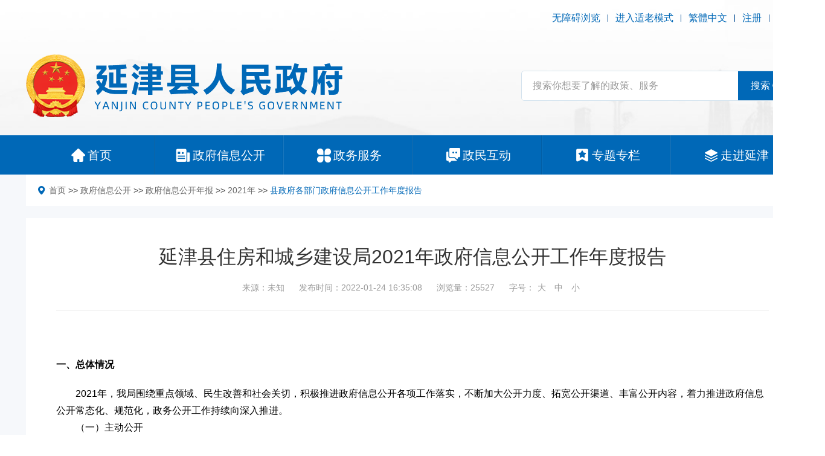

--- FILE ---
content_type: text/html; charset=utf-8
request_url: https://www.yanjin.gov.cn/newsinfo/15425.html
body_size: 15081
content:
<!DOCTYPE html>
<html>
<head>
    
    <meta charset="UTF-8">
<meta http-equiv="X-UA-Compatible" content="ie=edge">
<title>延津县住房和城乡建设局2021年政府信息公开工作年度报告 - 县政府各部门政府信息公开工作年度报告 - 延津县人民政府</title>

<link rel="shortcut icon" href="/favicon.ico">

<meta name="SiteName" content="">
<meta name="SiteDomain" content="www.yanjin.gov.cn">
<meta name="SiteIDCode" content="yjxrmzf">
<meta name="ColumnName" content="">
<meta name="ColumnDescription" content="">
<meta name="ColumnKeywords" content="">
<meta name="ColumnType" content="">
<meta name="baidu-site-verification" content="codeva-OslDcS92PN" />
<link rel="stylesheet" href="/static/home/default/assets/swiper-7.2.0/swiper-bundle.min.css"></link>
<link rel="stylesheet" href="/static/home/default/assets/glightbox/css/glightbox.css"></link>
<link rel="stylesheet" href="/static/home/default/assets/layui/css/layui.css">

<link rel="stylesheet" href="/static/home/default/assets/css/flex.css">
<link rel="stylesheet" href="/static/home/default/style/style.css">
<link rel="stylesheet" href="/static/home/default/style/oldmode.css">
<script src="/static/home/default/assets/jquery/jquery.3.6.4.min.js"></script>
<script src="/static/home/default/assets/jquery-cookie/jquery.cookie.js"></script>

<script src="/static/home/default/assets/swiper-7.2.0/swiper.animate1.0.3.min.js"></script>
<script src="/static/home/default/assets/swiper-7.2.0/swiper-bundle.min.js"></script>
<script src="/static/home/default/assets/chinese.js"></script>

<script src="/static/home/default/js/common.js?1768836357"></script>
<script src="/static/home/default/js/audio.js?1768836357"></script>


<!-- <script>
    var _hmt = _hmt || [];
    (function() {
        var hm = document.createElement("script");
        hm.src = "https://hm.baidu.com/hm.js?a582e56ab8f770ca999d53b38cf5db4b";
        var s = document.getElementsByTagName("script")[0];
        s.parentNode.insertBefore(hm, s);
    })();
</script> -->

<script>
var _hmt = _hmt || [];
(function() {
  var hm = document.createElement("script");
  hm.src = "https://hm.baidu.com/hm.js?e4a0f4fab2df985b756789b795ca4b17";
  var s = document.getElementsByTagName("script")[0]; 
  s.parentNode.insertBefore(hm, s);
})();
</script>


</head>
<body>
<div class="wrapper page-news">
    
    <div class="header">
    <div class="header-wrap">

        <div class="header-top d-flex justify-content-between align-items-center">
    <div class="header-left">
            </div>
    <div class="header-right d-flex align-items-center">
                <a href="javascript:;"  id="assist-open">无障碍浏览</a><i></i><a href="javascript:;" class="old-mode" id="oldMode">进入适老模式</a><i></i>
                <a id="switch_lang" data-default="简体中文" data-changed="繁體中文" href="javascript:;">繁體中文</a><i></i><a target="_blank" href="https://login.hnzwfw.gov.cn/tacs-uc/naturalMan/register" target="_blank">注册</a><i></i><a target="_blank" href="https://login.hnzwfw.gov.cn/tacs-uc/login/index" target="_blank">登录</a>
    </div>
</div>
        <div class="container">
            <div class="header-mid d-flex justify-content-between align-items-center">
                <div class="header-logo">
                    <a target="_blank" href="/">
                        <img src="/static/home/default/Image/logo.png" alt="">
                    </a>
                </div>
                <div class="header-search">
                    <form method="get" action="/search.html" class="search-wrap d-flex layui-form">
                        <input type="text" name="keywords" lay-vertype="tips" lay-verify="required" lay-vertype="tips" lay-reqtext="请输入关键词"  class="search-input col" placeholder="搜索你想要了解的政策、服务" title="搜索你想要了解的政策、服务" value="">

                        <button href="javascript:;" lay-submit="" class=" align-items-center d-flex justify-content-center search-btn">
                            <span role="button">搜索</span>
                            <svg t="1659439781751" class="icon" viewBox="0 0 1024 1024" version="1.1" xmlns="http://www.w3.org/2000/svg" p-id="2446" xmlns:xlink="http://www.w3.org/1999/xlink" width="32" height="32"><defs><style type="text/css">
                            </style></defs><path d="M490.666667 810.666667C315.733333 810.666667 170.666667 665.6 170.666667 490.666667S315.733333 170.666667 490.666667 170.666667 810.666667 315.733333 810.666667 490.666667 665.6 810.666667 490.666667 810.666667z m0-42.666667c153.6 0 277.333333-123.733333 277.333333-277.333333S644.266667 213.333333 490.666667 213.333333 213.333333 337.066667 213.333333 490.666667 337.066667 768 490.666667 768z m264.533333-42.666667l119.466667 119.466667-29.866667 29.866667-119.466667-119.466667 29.866667-29.866667z" fill="#ffffff" p-id="2447"></path></svg>
                        </button>
                    </form>
                </div>
            </div>
        </div>
        <div class="header-nav">
    <div class="container">
        <ul class="d-flex ">
            <li>
                <a target="_blank" href="/" class="d-flex align-items-center justify-content-center">
                    <i class="nav-icon"></i>
                    <span role="a">首页</span>
                </a>
            </li>
            <li>
                <a target="_blank" href="/zwgk.html" class="d-flex align-items-center justify-content-center">
                    <i class="nav-icon"></i>
                    <span role="a">政府信息公开</span>
                </a>
            </li>
            <li>
                <a target="_blank" href="http://xxyj.hnzwfw.gov.cn/" target="_blank" class="d-flex align-items-center justify-content-center">
                    <i class="nav-icon"></i>
                    <span role="a">政务服务</span>
                </a>
            </li>
            <li>
                <a target="_blank" href="/hudong.html" class="d-flex align-items-center justify-content-center">
                    <i class="nav-icon"></i>
                    <span role="a">政民互动</span>
                </a>
            </li>
            <li>
                <a target="_blank" href="/news/22.html" class="d-flex align-items-center justify-content-center">
                    <i class="nav-icon"></i>
                    <span role="a">专题专栏</span>
                </a>
            </li>
            <li>
                <a target="_blank" href="/about.html" class="d-flex align-items-center justify-content-center">
                    <i class="nav-icon"></i>
                    <span role="a">走进延津</span>
                </a>
            </li>
        </ul>
    </div>

</div>
    </div>
</div>


    
    
    
    
    <div class="bg pb-20" style="padding-bottom: 20px;">
    <div class="container">
        <div class="page-location bg-white">
            <i><svg t="1665545513711" class="icon" viewBox="0 0 1024 1024" version="1.1" xmlns="http://www.w3.org/2000/svg" p-id="3370" width="40" height="40"><path d="M416.00006 0.00064C186.368204-0.06336 0.12832 183.104526 0.00032 409.216384c0 226.047859 326.015796 571.903643 326.015796 571.903643 49.727969 57.087964 131.071918 57.343964 180.223888-0.256 0 0 325.759796-345.599784 325.759796-571.647643a406.207746 406.207746 0 0 0-121.919924-289.471819A419.071738 419.071738 0 0 0 416.00006 0.00064z m0 585.407634A192.44788 192.44788 0 0 1 238.208171 468.480347a187.327883 187.327883 0 0 1 41.791974-206.463871 194.559878 194.559878 0 0 1 209.727869-40.959974A189.439882 189.439882 0 0 1 608.38394 396.160392C608.31994 500.736327 522.239994 585.408274 416.00006 585.408274z" p-id="3371"></path></svg></i>
            <a href="/" title="首页">首页</a> >> <a href="/zwgk.html" title="政府信息公开">政府信息公开</a> >> <a href="/zfxxgk/9.html" title="政府信息公开年报">政府信息公开年报</a> >> <a href="/zfxxgk/232.html" title="2021年">2021年</a> >> <a class="active" href="/zfxxgk/234.html" title="县政府各部门政府信息公开工作年度报告">县政府各部门政府信息公开工作年度报告</a>        </div>
    </div>
</div>
    
    <div class="main-body">
        
<div class="detail-page bg">
    <div class="container ">
        <div class="news-detail bg-white">
            
            <div class="news-title">延津县住房和城乡建设局2021年政府信息公开工作年度报告</div>
            <div class="news-meta text-center">
                <span class="news-source">来源：未知</span>
                <span class="news-time ml-20">发布时间：2022-01-24 16:35:08</span>
                <span class="news-click ml-20">浏览量：25527</span>
                <span class="news-fontsize ml-20">字号：<span class="xl" role="button" title="大字号" onclick="fontSize(20)">大</span> <span class="md" role="button" title="中字号" onclick="fontSize(16)">中</span> <span class="sm" role="button" title="小字号" onclick="fontSize(14)">小</span></span>
            </div>
            <div class="news-content">

                                <h2 style="margin: 15px 0;font-family: 宋体;font-size: 24px;white-space: normal;padding: 0"><strong><span style="letter-spacing: 0;font-size: 16px"><span style="font-family:宋体">一、总体情况</span></span></strong></h2><p style=";font-family: Calibri;font-size: 16px;white-space: normal;text-indent: 32px;padding: 0"><span style="font-family: sans-serif;letter-spacing: 0;font-size: 16px">2021年，我局围绕重点领域、民生改善和社会关切，积极推进政府信息公开各项工作落实，不断加大公开力度、拓宽公开渠道、丰富公开内容，着力推进政府信息公开常态化、规范化，政务公开工作持续向深入推进。</span></p><p style=";font-family: Calibri;font-size: 16px;white-space: normal;text-indent: 32px;padding: 0"><span style="font-family: sans-serif;letter-spacing: 0;font-size: 16px">（一）主动公开</span></p><p style=";font-family: Calibri;font-size: 16px;white-space: normal;text-indent: 32px;padding: 0"><span style="font-family: sans-serif;letter-spacing: 0;font-size: 16px"><span style="font-family:sans-serif">充分发挥新媒体信息公开主阵地、新闻信息宣传主平台、网上政务服务主渠道作用，主动公开政府信息</span>36条，工作动态类信息21条，其中通知公告类信息15条。回复新乡市12345公共服务平台工单928条；回复市长、县长留言127条。</span></p><p style=";font-family: Calibri;font-size: 16px;white-space: normal;text-indent: 32px;padding: 0"><span style="font-family: sans-serif;letter-spacing: 0;font-size: 16px">（二）依申请公开</span></p><p style=";font-family: Calibri;font-size: 16px;white-space: normal;text-indent: 32px;padding: 0"><span style="font-family: sans-serif;letter-spacing: 0;font-size: 16px">2021年我局收到依申请公开1条。</span></p><p style=";font-family: Calibri;font-size: 16px;white-space: normal;text-indent: 32px;padding: 0"><span style="font-family: sans-serif;letter-spacing: 0;font-size: 16px">（三）政府信息管理</span></p><p style=";font-family: Calibri;font-size: 16px;white-space: normal;text-indent: 32px;padding: 0"><span style="font-family: sans-serif;letter-spacing: 0;font-size: 16px">严格执行《中华人民共和国信息条例》等系列规章制度，真正做到靠制度管人，依制度办事。加大网上政务信息公开工作力度，积极做好应公开信息的及时公开率。</span></p><p style=";font-family: Calibri;font-size: 16px;white-space: normal;text-indent: 32px;padding: 0"><span style="font-family: sans-serif;letter-spacing: 0;font-size: 16px">（四）平台建设　　</span></p><p style=";font-family: Calibri;font-size: 16px;white-space: normal;text-indent: 32px;padding: 0"><span style="font-family: sans-serif;letter-spacing: 0;font-size: 16px">目前我局主要公开方式为县政府、市局、延津住建公众号，下步我局将利用好以上平台开展信息发布工作，及时高效推广重点、热点工作。</span></p><p style=";font-family: Calibri;font-size: 16px;white-space: normal;text-indent: 32px;padding: 0"><span style="font-family: sans-serif;letter-spacing: 0;font-size: 16px">（五）监督保障</span></p><p style=";font-family: Calibri;font-size: 16px;white-space: normal;text-indent: 32px;padding: 0"><span style="font-family: sans-serif;letter-spacing: 0;font-size: 16px">以机制建设为保障，调整局政务公开工作领导小组，形成一把手负总责，分管领导具体抓，办公室抓落实，各股室、事业单位积极配合的工作领导机制。此外，按照国家、省、市、县的要求，结合我局工作实际，严格落实信息公开保密责任制，切实做到保密审查工作有领导分管、有机构管理、有专人负责，做到公开的不涉密，涉密的不公开。</span></p><p style=";font-family: Calibri;font-size: 16px;white-space: normal;padding: 0"><span style="font-size: 16px">&nbsp;</span></p><h2 style="margin: 15px 0px; font-family: 宋体; font-size: 24px; text-indent: 0px; white-space: normal; padding: 0px; text-align: center;"><strong><span style="font-family: sans-serif;letter-spacing: 0;font-size: 16px"><span style="font-family:sans-serif">二、主动公开政府信息情况</span></span></strong></h2><table cellspacing="0" align="center"><tbody><tr style="height: 40px" class="firstRow"><td width="465" valign="center" colspan="4" style="padding: 0px; border-width: 1px; border-style: solid; border-left-color: initial; border-right-color: rgb(0, 0, 0); border-top-color: initial; border-bottom-color: rgb(0, 0, 0); background: rgb(201, 217, 239);"><p style=";text-align: center;font-family: Calibri;font-size: 14px;text-indent: 0"><span style="font-family: sans-serif;letter-spacing: 0;font-size: 14px">第二十条第（一）项</span></p></td></tr><tr style="height: 40px"><td width="152" valign="center" style="padding: 0px; border-width: 1px; border-style: solid; border-left-color: initial; border-right-color: rgb(0, 0, 0); border-top-color: initial; border-bottom-color: rgb(0, 0, 0);"><p style=";text-align: center;font-family: Calibri;font-size: 14px;text-indent: 0"><span style="font-family: sans-serif;letter-spacing: 0;font-size: 14px">信息内容</span></p></td><td width="100" valign="center" style="padding: 0px; border-width: 1px; border-style: solid; border-left-color: initial; border-right-color: rgb(0, 0, 0); border-top-color: initial; border-bottom-color: rgb(0, 0, 0);"><p style=";text-align: center;font-family: Calibri;font-size: 14px;text-indent: 0"><span style="font-family: sans-serif;letter-spacing: 0;font-size: 14px">本年制发件数</span></p></td><td width="85" valign="center" style="padding: 0px; border-width: 1px; border-style: solid; border-left-color: initial; border-right-color: rgb(0, 0, 0); border-top-color: initial; border-bottom-color: rgb(0, 0, 0);"><p style=";text-align: center;font-family: Calibri;font-size: 14px;text-indent: 0"><span style="font-family: sans-serif;letter-spacing: 0;font-size: 14px">本年废止件数</span></p></td><td width="128" valign="center" style="padding: 0px; border-width: 1px; border-style: solid; border-left-color: initial; border-right-color: rgb(0, 0, 0); border-top-color: initial; border-bottom-color: rgb(0, 0, 0);"><p style=";text-align: center;font-family: Calibri;font-size: 14px;text-indent: 0"><span style="font-family: sans-serif;letter-spacing: 0;font-size: 14px">现行有效件数</span></p></td></tr><tr style="height: 40px"><td width="152" valign="center" style="padding: 0px; border-width: 1px; border-style: solid; border-left-color: initial; border-right-color: rgb(0, 0, 0); border-top-color: initial; border-bottom-color: rgb(0, 0, 0);"><p style=";text-align: center;font-family: Calibri;font-size: 14px;text-indent: 0"><span style="font-family: sans-serif;letter-spacing: 0;font-size: 14px">规章</span></p></td><td width="100" valign="center" style="padding: 0px; border-width: 1px; border-style: solid; border-left-color: initial; border-right-color: rgb(0, 0, 0); border-top-color: initial; border-bottom-color: rgb(0, 0, 0);"><p style=";text-align: center;font-family: Calibri;font-size: 14px;text-indent: 0"><span style="font-family: sans-serif;letter-spacing: 0;font-size: 14px">0</span></p></td><td width="85" valign="center" style="padding: 0px; border-width: 1px; border-style: solid; border-left-color: initial; border-right-color: rgb(0, 0, 0); border-top-color: initial; border-bottom-color: rgb(0, 0, 0);"><p style=";text-align: center;font-family: Calibri;font-size: 14px;text-indent: 0"><span style="font-family: sans-serif;letter-spacing: 0;font-size: 14px">0</span></p></td><td width="128" valign="center" style="padding: 0px; border-width: 1px; border-style: solid; border-left-color: initial; border-right-color: rgb(0, 0, 0); border-top-color: initial; border-bottom-color: rgb(0, 0, 0);"><p style=";text-align: center;font-family: Calibri;font-size: 14px;text-indent: 0"><span style="font-family: sans-serif;letter-spacing: 0;font-size: 14px">0</span></p></td></tr><tr style="height: 40px"><td width="152" valign="center" style="padding: 0px; border-width: 1px; border-style: solid; border-left-color: initial; border-right-color: rgb(0, 0, 0); border-top-color: initial; border-bottom-color: rgb(0, 0, 0);"><p style=";text-align: center;font-family: Calibri;font-size: 14px;text-indent: 0"><span style="font-family: sans-serif;letter-spacing: 0;font-size: 14px">行政规范性文件</span></p></td><td width="100" valign="center" style="padding: 0px; border-width: 1px; border-style: solid; border-left-color: initial; border-right-color: rgb(0, 0, 0); border-top-color: initial; border-bottom-color: rgb(0, 0, 0);"><p style=";text-align: center;font-family: Calibri;font-size: 14px;text-indent: 0"><span style="font-family: sans-serif;letter-spacing: 0;font-size: 14px">0</span></p></td><td width="85" valign="center" style="padding: 0px; border-width: 1px; border-style: solid; border-left-color: initial; border-right-color: rgb(0, 0, 0); border-top-color: initial; border-bottom-color: rgb(0, 0, 0);"><p style=";text-align: center;font-family: Calibri;font-size: 14px;text-indent: 0"><span style="font-family: sans-serif;letter-spacing: 0;font-size: 14px">0</span></p></td><td width="128" valign="center" style="padding: 0px; border-width: 1px; border-style: solid; border-left-color: initial; border-right-color: rgb(0, 0, 0); border-top-color: initial; border-bottom-color: rgb(0, 0, 0);"><p style=";text-align: center;font-family: Calibri;font-size: 14px;text-indent: 0"><span style="font-family: sans-serif;letter-spacing: 0;font-size: 14px">0</span></p></td></tr><tr style="height: 40px"><td width="465" valign="center" colspan="4" style="padding: 0px; border-width: 1px; border-style: solid; border-left-color: initial; border-right-color: rgb(0, 0, 0); border-top-color: initial; border-bottom-color: rgb(0, 0, 0); background: rgb(201, 217, 239);"><p style=";text-align: center;font-family: Calibri;font-size: 14px;text-indent: 0"><span style="font-family: sans-serif;letter-spacing: 0;font-size: 14px">第二十条第（五）项</span></p></td></tr><tr style="height: 40px"><td width="152" valign="center" style="padding: 0px; border-width: 1px; border-style: solid; border-left-color: initial; border-right-color: rgb(0, 0, 0); border-top-color: initial; border-bottom-color: rgb(0, 0, 0);"><p style=";text-align: center;font-family: Calibri;font-size: 14px;text-indent: 0"><span style="font-family: sans-serif;letter-spacing: 0;font-size: 14px">信息内容</span></p></td><td width="313" valign="center" colspan="3" style="padding: 0px; border-width: 1px; border-style: solid; border-left-color: initial; border-right-color: rgb(0, 0, 0); border-top-color: initial; border-bottom-color: rgb(0, 0, 0);"><p style=";text-align: center;font-family: Calibri;font-size: 14px;text-indent: 0"><span style="font-family: sans-serif;letter-spacing: 0;font-size: 14px">本年处理决定数量</span></p></td></tr><tr style="height: 40px"><td width="152" valign="center" style="padding: 0px; border-width: 1px; border-style: solid; border-left-color: initial; border-right-color: rgb(0, 0, 0); border-top-color: initial; border-bottom-color: rgb(0, 0, 0);"><p style=";text-align: center;font-family: Calibri;font-size: 14px;text-indent: 0"><span style="font-family: sans-serif;letter-spacing: 0;font-size: 14px">行政许可</span></p></td><td width="313" valign="center" colspan="3" style="padding: 0px; border-width: 1px; border-style: solid; border-left-color: initial; border-right-color: rgb(0, 0, 0); border-top-color: initial; border-bottom-color: rgb(0, 0, 0);"><p style=";text-align: center;font-family: Calibri;font-size: 14px;text-indent: 0"><span style="font-family: sans-serif;letter-spacing: 0;font-size: 14px">151</span></p></td></tr><tr style="height: 40px"><td width="465" valign="center" colspan="4" style="padding: 0px; border-width: 1px; border-style: solid; border-left-color: initial; border-right-color: rgb(0, 0, 0); border-top-color: initial; border-bottom-color: rgb(0, 0, 0); background: rgb(201, 217, 239);"><p style=";text-align: center;font-family: Calibri;font-size: 14px;text-indent: 0"><span style="font-family: sans-serif;letter-spacing: 0;font-size: 14px">第二十条第（六）项</span></p></td></tr><tr style="height: 40px"><td width="152" valign="center" style="padding: 0px; border-width: 1px; border-style: solid; border-left-color: initial; border-right-color: rgb(0, 0, 0); border-top-color: initial; border-bottom-color: rgb(0, 0, 0);"><p style=";text-align: center;font-family: Calibri;font-size: 14px;text-indent: 0"><span style="font-family: sans-serif;letter-spacing: 0;font-size: 14px">信息内容</span></p></td><td width="313" valign="center" colspan="3" style="padding: 0px; border-width: 1px; border-style: solid; border-left-color: initial; border-right-color: rgb(0, 0, 0); border-top-color: initial; border-bottom-color: rgb(0, 0, 0);"><p style=";text-align: center;font-family: Calibri;font-size: 14px;text-indent: 0"><span style="font-family: sans-serif;letter-spacing: 0;font-size: 14px">本年处理决定数量</span></p></td></tr><tr style="height: 40px"><td width="152" valign="center" style="padding: 0px; border-width: 1px; border-style: solid; border-left-color: initial; border-right-color: rgb(0, 0, 0); border-top-color: initial; border-bottom-color: rgb(0, 0, 0);"><p style=";text-align: center;font-family: Calibri;font-size: 14px;text-indent: 0"><span style="font-family: sans-serif;letter-spacing: 0;font-size: 14px">行政处罚</span></p></td><td width="313" valign="center" colspan="3" style="padding: 0px; border-width: 1px; border-style: solid; border-left-color: initial; border-right-color: rgb(0, 0, 0); border-top-color: initial; border-bottom-color: rgb(0, 0, 0);"><p style=";text-align: center;font-family: Calibri;font-size: 14px;text-indent: 0"><span style="font-family: sans-serif;letter-spacing: 0;font-size: 14px">1</span></p></td></tr><tr style="height: 40px"><td width="152" valign="center" style="padding: 0px; border-width: 1px; border-style: solid; border-left-color: initial; border-right-color: rgb(0, 0, 0); border-top-color: initial; border-bottom-color: rgb(0, 0, 0);"><p style=";text-align: center;font-family: Calibri;font-size: 14px;text-indent: 0"><span style="font-family: sans-serif;letter-spacing: 0;font-size: 14px">行政强制</span></p></td><td width="313" valign="center" colspan="3" style="padding: 0px; border-width: 1px; border-style: solid; border-left-color: initial; border-right-color: rgb(0, 0, 0); border-top-color: initial; border-bottom-color: rgb(0, 0, 0);"><p style=";text-align: center;font-family: Calibri;font-size: 14px;text-indent: 0"><span style="font-family: sans-serif;letter-spacing: 0;font-size: 14px">0</span></p></td></tr><tr style="height: 40px"><td width="465" valign="center" colspan="4" style="padding: 0px; border-width: 1px; border-style: solid; border-left-color: initial; border-right-color: rgb(0, 0, 0); border-top-color: initial; border-bottom-color: rgb(0, 0, 0); background: rgb(201, 217, 239);"><p style=";text-align: center;font-family: Calibri;font-size: 14px;text-indent: 0"><span style="font-family: sans-serif;letter-spacing: 0;font-size: 14px">第二十条第（八）项</span></p></td></tr><tr style="height: 40px"><td width="152" valign="center" style="padding: 0px; border-width: 1px; border-style: solid; border-left-color: initial; border-right-color: rgb(0, 0, 0); border-top-color: initial; border-bottom-color: rgb(0, 0, 0);"><p style=";text-align: center;font-family: Calibri;font-size: 14px;text-indent: 0"><span style="font-family: sans-serif;letter-spacing: 0;font-size: 14px">信息内容</span></p></td><td width="313" valign="center" colspan="3" style="padding: 0px; border-width: 1px; border-style: solid; border-left-color: initial; border-right-color: rgb(0, 0, 0); border-top-color: initial; border-bottom-color: rgb(0, 0, 0);"><p style=";text-align: center;font-family: Calibri;font-size: 14px;text-indent: 0"><span style="font-family: sans-serif;letter-spacing: 0;font-size: 14px">本年收费金额（单位：万元，保留4位小数）</span></p></td></tr><tr style="height: 40px"><td width="152" valign="center" style="padding: 0px; border-width: 1px; border-style: solid; border-left-color: initial; border-right-color: rgb(0, 0, 0); border-top-color: initial; border-bottom-color: rgb(0, 0, 0);"><p style=";text-align: center;font-family: Calibri;font-size: 14px;text-indent: 0"><span style="font-family: sans-serif;letter-spacing: 0;font-size: 14px">行政事业性收费</span></p></td><td width="313" valign="center" colspan="3" style="padding: 0px; border-width: 1px; border-style: solid; border-left-color: initial; border-right-color: rgb(0, 0, 0); border-top-color: initial; border-bottom-color: rgb(0, 0, 0);"><p style=";text-align: center;font-family: Calibri;font-size: 14px;text-indent: 0"><span style="font-family: sans-serif;letter-spacing: 0;font-size: 14px">0</span></p></td></tr></tbody></table><h2 style="margin: 15px 0px; font-family: 宋体; font-size: 24px; text-indent: 0px; white-space: normal; padding: 0px; text-align: center;"><strong><span style="font-family: sans-serif;letter-spacing: 0;font-size: 16px"><span style="font-family:sans-serif">三、收到和处理政府信息公开申请情况</span></span></strong></h2><table cellspacing="0" width="768" align="center"><tbody><tr style="height: 40px" class="firstRow"><td width="447" valign="center" colspan="3" rowspan="3" style="padding: 0px; border-width: 1px; border-style: solid; border-left-color: initial; border-right-color: rgb(0, 0, 0); border-top-color: initial; border-bottom-color: rgb(0, 0, 0);"><p style=";text-align: center;font-family: Calibri;font-size: 14px;text-indent: 0"><span style="font-family: sans-serif;letter-spacing: 0;font-size: 14px">（本列数据的勾稽关系为：第一项加第二项之和，等于第三项加第四项之和）</span></p></td><td width="319" valign="center" colspan="7" style="padding: 0px; border-width: 1px; border-style: solid; border-left-color: initial; border-right-color: rgb(0, 0, 0); border-top-color: initial; border-bottom-color: rgb(0, 0, 0);"><p style=";text-align: center;font-family: Calibri;font-size: 14px;text-indent: 0"><span style="font-family: sans-serif;letter-spacing: 0;font-size: 14px">申请人情况</span></p></td></tr><tr style="height: 40px"><td width="44" valign="center" rowspan="2" style="padding: 0px; border-width: 1px; border-style: solid; border-left-color: initial; border-right-color: rgb(0, 0, 0); border-top-color: initial; border-bottom-color: rgb(0, 0, 0);"><p style=";text-align: center;font-family: Calibri;font-size: 14px;text-indent: 0"><span style="font-family: sans-serif;letter-spacing: 0;font-size: 14px">自然人</span></p></td><td width="227" valign="center" colspan="5" style="padding: 0px; border-width: 1px; border-style: solid; border-left-color: initial; border-right-color: rgb(0, 0, 0); border-top-color: initial; border-bottom-color: rgb(0, 0, 0);"><p style=";text-align: center;font-family: Calibri;font-size: 14px;text-indent: 0"><span style="font-family: sans-serif;letter-spacing: 0;font-size: 14px">法人或其他组织</span></p></td><td width="46" valign="center" rowspan="2" style="padding: 0px; border-width: 1px; border-style: solid; border-left-color: initial; border-right-color: rgb(0, 0, 0); border-top-color: initial; border-bottom-color: rgb(0, 0, 0);"><p style=";text-align: center;font-family: Calibri;font-size: 14px;text-indent: 0"><span style="font-family: sans-serif;letter-spacing: 0;font-size: 14px">总计</span></p></td></tr><tr style="height: 40px"><td width="44" valign="center" style="padding: 0px; border-width: 1px; border-style: solid; border-left-color: initial; border-right-color: rgb(0, 0, 0); border-top-color: initial; border-bottom-color: rgb(0, 0, 0);"><p style=";text-align: center;font-family: Calibri;font-size: 14px;text-indent: 0"><span style="font-family: sans-serif;letter-spacing: 0;font-size: 14px">商业企业</span></p></td><td width="44" valign="center" style="padding: 0px; border-width: 1px; border-style: solid; border-left-color: initial; border-right-color: rgb(0, 0, 0); border-top-color: initial; border-bottom-color: rgb(0, 0, 0);"><p style=";text-align: center;font-family: Calibri;font-size: 14px;text-indent: 0"><span style="font-family: sans-serif;letter-spacing: 0;font-size: 14px">科研机构</span></p></td><td width="44" valign="center" style="padding: 0px; border-width: 1px; border-style: solid; border-left-color: initial; border-right-color: rgb(0, 0, 0); border-top-color: initial; border-bottom-color: rgb(0, 0, 0);"><p style=";text-align: center;font-family: Calibri;font-size: 14px;text-indent: 0"><span style="font-family: sans-serif;letter-spacing: 0;font-size: 14px">社会公益组织</span></p></td><td width="45" valign="center" style="padding: 0px; border-width: 1px; border-style: solid; border-left-color: initial; border-right-color: rgb(0, 0, 0); border-top-color: initial; border-bottom-color: rgb(0, 0, 0);"><p style=";text-align: center;font-family: Calibri;font-size: 14px;text-indent: 0"><span style="font-family: sans-serif;letter-spacing: 0;font-size: 14px">法律服务机构</span></p></td><td width="46" valign="center" style="padding: 0px; border-width: 1px; border-style: solid; border-left-color: initial; border-right-color: rgb(0, 0, 0); border-top-color: initial; border-bottom-color: rgb(0, 0, 0);"><p style=";text-align: center;font-family: Calibri;font-size: 14px;text-indent: 0"><span style="font-family: sans-serif;letter-spacing: 0;font-size: 14px">其他</span></p></td></tr><tr style="height: 40px"><td width="447" valign="center" colspan="3" style="padding: 0px; border-width: 1px; border-style: solid; border-left-color: initial; border-right-color: rgb(0, 0, 0); border-top-color: initial; border-bottom-color: rgb(0, 0, 0);"><p style=";text-align: center;font-family: Calibri;font-size: 14px;text-indent: 0"><span style="font-family: sans-serif;letter-spacing: 0;font-size: 14px">一、本年新收政府信息公开申请数量</span></p></td><td width="44" valign="center" style="padding: 0px; border-width: 1px; border-style: solid; border-left-color: initial; border-right-color: rgb(0, 0, 0); border-top-color: initial; border-bottom-color: rgb(0, 0, 0);"><p style=";text-align: center;font-family: Calibri;font-size: 14px;text-indent: 0"><span style="font-family: sans-serif;letter-spacing: 0;font-size: 14px">1</span></p></td><td width="44" valign="center" style="padding: 0px; border-width: 1px; border-style: solid; border-left-color: initial; border-right-color: rgb(0, 0, 0); border-top-color: initial; border-bottom-color: rgb(0, 0, 0);"><p style=";text-align: center;font-family: Calibri;font-size: 14px;text-indent: 0"><span style="font-family: sans-serif;letter-spacing: 0;font-size: 14px">0</span></p></td><td width="44" valign="center" style="padding: 0px; border-width: 1px; border-style: solid; border-left-color: initial; border-right-color: rgb(0, 0, 0); border-top-color: initial; border-bottom-color: rgb(0, 0, 0);"><p style=";text-align: center;font-family: Calibri;font-size: 14px;text-indent: 0"><span style="font-family: sans-serif;letter-spacing: 0;font-size: 14px">0</span></p></td><td width="44" valign="center" style="padding: 0px; border-width: 1px; border-style: solid; border-left-color: initial; border-right-color: rgb(0, 0, 0); border-top-color: initial; border-bottom-color: rgb(0, 0, 0);"><p style=";text-align: center;font-family: Calibri;font-size: 14px;text-indent: 0"><span style="font-family: sans-serif;letter-spacing: 0;font-size: 14px">0</span></p></td><td width="45" valign="center" style="padding: 0px; border-width: 1px; border-style: solid; border-left-color: initial; border-right-color: rgb(0, 0, 0); border-top-color: initial; border-bottom-color: rgb(0, 0, 0);"><p style=";text-align: center;font-family: Calibri;font-size: 14px;text-indent: 0"><span style="font-family: sans-serif;letter-spacing: 0;font-size: 14px">0</span></p></td><td width="46" valign="center" style="padding: 0px; border-width: 1px; border-style: solid; border-left-color: initial; border-right-color: rgb(0, 0, 0); border-top-color: initial; border-bottom-color: rgb(0, 0, 0);"><p style=";text-align: center;font-family: Calibri;font-size: 14px;text-indent: 0"><span style="font-family: sans-serif;letter-spacing: 0;font-size: 14px">0</span></p></td><td width="46" valign="center" style="padding: 0px; border-width: 1px; border-style: solid; border-left-color: initial; border-right-color: rgb(0, 0, 0); border-top-color: initial; border-bottom-color: rgb(0, 0, 0);"><p style=";text-align: center;font-family: Calibri;font-size: 14px;text-indent: 0"><span style="font-family: sans-serif;letter-spacing: 0;font-size: 14px">1</span></p></td></tr><tr style="height: 40px"><td width="447" valign="center" colspan="3" style="padding: 0px; border-width: 1px; border-style: solid; border-left-color: initial; border-right-color: rgb(0, 0, 0); border-top-color: initial; border-bottom-color: rgb(0, 0, 0);"><p style=";text-align: center;font-family: Calibri;font-size: 14px;text-indent: 0"><span style="font-family: sans-serif;letter-spacing: 0;font-size: 14px">二、上年结转政府信息公开申请数量</span></p></td><td width="44" valign="center" style="padding: 0px; border-width: 1px; border-style: solid; border-left-color: initial; border-right-color: rgb(0, 0, 0); border-top-color: initial; border-bottom-color: rgb(0, 0, 0);"><p style=";text-align: center;font-family: Calibri;font-size: 14px;text-indent: 0"><span style="font-family: sans-serif;letter-spacing: 0;font-size: 14px">0</span></p></td><td width="44" valign="center" style="padding: 0px; border-width: 1px; border-style: solid; border-left-color: initial; border-right-color: rgb(0, 0, 0); border-top-color: initial; border-bottom-color: rgb(0, 0, 0);"><p style=";text-align: center;font-family: Calibri;font-size: 14px;text-indent: 0"><span style="font-family: sans-serif;letter-spacing: 0;font-size: 14px">0</span></p></td><td width="44" valign="center" style="padding: 0px; border-width: 1px; border-style: solid; border-left-color: initial; border-right-color: rgb(0, 0, 0); border-top-color: initial; border-bottom-color: rgb(0, 0, 0);"><p style=";text-align: center;font-family: Calibri;font-size: 14px;text-indent: 0"><span style="font-family: sans-serif;letter-spacing: 0;font-size: 14px">0</span></p></td><td width="44" valign="center" style="padding: 0px; border-width: 1px; border-style: solid; border-left-color: initial; border-right-color: rgb(0, 0, 0); border-top-color: initial; border-bottom-color: rgb(0, 0, 0);"><p style=";text-align: center;font-family: Calibri;font-size: 14px;text-indent: 0"><span style="font-family: sans-serif;letter-spacing: 0;font-size: 14px">0</span></p></td><td width="45" valign="center" style="padding: 0px; border-width: 1px; border-style: solid; border-left-color: initial; border-right-color: rgb(0, 0, 0); border-top-color: initial; border-bottom-color: rgb(0, 0, 0);"><p style=";text-align: center;font-family: Calibri;font-size: 14px;text-indent: 0"><span style="font-family: sans-serif;letter-spacing: 0;font-size: 14px">0</span></p></td><td width="46" valign="center" style="padding: 0px; border-width: 1px; border-style: solid; border-left-color: initial; border-right-color: rgb(0, 0, 0); border-top-color: initial; border-bottom-color: rgb(0, 0, 0);"><p style=";text-align: center;font-family: Calibri;font-size: 14px;text-indent: 0"><span style="font-family: sans-serif;letter-spacing: 0;font-size: 14px">0</span></p></td><td width="46" valign="center" style="padding: 0px; border-width: 1px; border-style: solid; border-left-color: initial; border-right-color: rgb(0, 0, 0); border-top-color: initial; border-bottom-color: rgb(0, 0, 0);"><p style=";text-align: center;font-family: Calibri;font-size: 14px;text-indent: 0"><span style="font-family: sans-serif;letter-spacing: 0;font-size: 14px">0</span></p></td></tr><tr style="height: 40px"><td width="80" valign="center" rowspan="22" style="padding: 0px; border-width: 1px; border-style: solid; border-left-color: initial; border-right-color: rgb(0, 0, 0); border-top-color: initial; border-bottom-color: rgb(0, 0, 0);"><p style=";text-align: center;font-family: Calibri;font-size: 14px;text-indent: 0"><span style="font-family: sans-serif;letter-spacing: 0;font-size: 14px">三、本年度办理结果</span></p></td><td width="366" valign="center" colspan="2" style="padding: 0px; border-width: 1px; border-style: solid; border-left-color: initial; border-right-color: rgb(0, 0, 0); border-top-color: initial; border-bottom-color: rgb(0, 0, 0);"><p style=";text-align: center;font-family: Calibri;font-size: 14px;text-indent: 0"><span style="font-family: sans-serif;letter-spacing: 0;font-size: 14px">（一）予以公开</span></p></td><td width="44" valign="center" style="padding: 0px; border-width: 1px; border-style: solid; border-left-color: initial; border-right-color: rgb(0, 0, 0); border-top-color: initial; border-bottom-color: rgb(0, 0, 0);"><p style=";text-align: center;font-family: Calibri;font-size: 14px;text-indent: 0"><span style="font-family: sans-serif;letter-spacing: 0;font-size: 14px">0</span></p></td><td width="44" valign="center" style="padding: 0px; border-width: 1px; border-style: solid; border-left-color: initial; border-right-color: rgb(0, 0, 0); border-top-color: initial; border-bottom-color: rgb(0, 0, 0);"><p style=";text-align: center;font-family: Calibri;font-size: 14px;text-indent: 0"><span style="font-family: sans-serif;letter-spacing: 0;font-size: 14px">0</span></p></td><td width="44" valign="center" style="padding: 0px; border-width: 1px; border-style: solid; border-left-color: initial; border-right-color: rgb(0, 0, 0); border-top-color: initial; border-bottom-color: rgb(0, 0, 0);"><p style=";text-align: center;font-family: Calibri;font-size: 14px;text-indent: 0"><span style="font-family: sans-serif;letter-spacing: 0;font-size: 14px">0</span></p></td><td width="44" valign="center" style="padding: 0px; border-width: 1px; border-style: solid; border-left-color: initial; border-right-color: rgb(0, 0, 0); border-top-color: initial; border-bottom-color: rgb(0, 0, 0);"><p style=";text-align: center;font-family: Calibri;font-size: 14px;text-indent: 0"><span style="font-family: sans-serif;letter-spacing: 0;font-size: 14px">0</span></p></td><td width="45" valign="center" style="padding: 0px; border-width: 1px; border-style: solid; border-left-color: initial; border-right-color: rgb(0, 0, 0); border-top-color: initial; border-bottom-color: rgb(0, 0, 0);"><p style=";text-align: center;font-family: Calibri;font-size: 14px;text-indent: 0"><span style="font-family: sans-serif;letter-spacing: 0;font-size: 14px">0</span></p></td><td width="46" valign="center" style="padding: 0px; border-width: 1px; border-style: solid; border-left-color: initial; border-right-color: rgb(0, 0, 0); border-top-color: initial; border-bottom-color: rgb(0, 0, 0);"><p style=";text-align: center;font-family: Calibri;font-size: 14px;text-indent: 0"><span style="font-family: sans-serif;letter-spacing: 0;font-size: 14px">0</span></p></td><td width="46" valign="center" style="padding: 0px; border-width: 1px; border-style: solid; border-left-color: initial; border-right-color: rgb(0, 0, 0); border-top-color: initial; border-bottom-color: rgb(0, 0, 0);"><p style=";text-align: center;font-family: Calibri;font-size: 14px;text-indent: 0"><span style="font-family: sans-serif;letter-spacing: 0;font-size: 14px">0</span></p></td></tr><tr style="height: 40px"><td width="366" valign="center" colspan="2" style="padding: 0px; border-width: 1px; border-style: solid; border-left-color: initial; border-right-color: rgb(0, 0, 0); border-top-color: initial; border-bottom-color: rgb(0, 0, 0);"><p style=";text-align: center;font-family: Calibri;font-size: 14px;text-indent: 0"><span style="font-family: sans-serif;letter-spacing: 0;font-size: 14px">（二）部分公开（区分处理的，只计这一情形，不计其他情形）</span></p></td><td width="44" valign="center" style="padding: 0px; border-width: 1px; border-style: solid; border-left-color: initial; border-right-color: rgb(0, 0, 0); border-top-color: initial; border-bottom-color: rgb(0, 0, 0);"><p style=";text-align: center;font-family: Calibri;font-size: 14px;text-indent: 0"><span style="font-family: sans-serif;letter-spacing: 0;font-size: 14px">1</span></p></td><td width="44" valign="center" style="padding: 0px; border-width: 1px; border-style: solid; border-left-color: initial; border-right-color: rgb(0, 0, 0); border-top-color: initial; border-bottom-color: rgb(0, 0, 0);"><p style=";text-align: center;font-family: Calibri;font-size: 14px;text-indent: 0"><span style="font-family: sans-serif;letter-spacing: 0;font-size: 14px">0</span></p></td><td width="44" valign="center" style="padding: 0px; border-width: 1px; border-style: solid; border-left-color: initial; border-right-color: rgb(0, 0, 0); border-top-color: initial; border-bottom-color: rgb(0, 0, 0);"><p style=";text-align: center;font-family: Calibri;font-size: 14px;text-indent: 0"><span style="font-family: sans-serif;letter-spacing: 0;font-size: 14px">0</span></p></td><td width="44" valign="center" style="padding: 0px; border-width: 1px; border-style: solid; border-left-color: initial; border-right-color: rgb(0, 0, 0); border-top-color: initial; border-bottom-color: rgb(0, 0, 0);"><p style=";text-align: center;font-family: Calibri;font-size: 14px;text-indent: 0"><span style="font-family: sans-serif;letter-spacing: 0;font-size: 14px">0</span></p></td><td width="45" valign="center" style="padding: 0px; border-width: 1px; border-style: solid; border-left-color: initial; border-right-color: rgb(0, 0, 0); border-top-color: initial; border-bottom-color: rgb(0, 0, 0);"><p style=";text-align: center;font-family: Calibri;font-size: 14px;text-indent: 0"><span style="font-family: sans-serif;letter-spacing: 0;font-size: 14px">0</span></p></td><td width="46" valign="center" style="padding: 0px; border-width: 1px; border-style: solid; border-left-color: initial; border-right-color: rgb(0, 0, 0); border-top-color: initial; border-bottom-color: rgb(0, 0, 0);"><p style=";text-align: center;font-family: Calibri;font-size: 14px;text-indent: 0"><span style="font-family: sans-serif;letter-spacing: 0;font-size: 14px">0</span></p></td><td width="46" valign="center" style="padding: 0px; border-width: 1px; border-style: solid; border-left-color: initial; border-right-color: rgb(0, 0, 0); border-top-color: initial; border-bottom-color: rgb(0, 0, 0);"><p style=";text-align: center;font-family: Calibri;font-size: 14px;text-indent: 0"><span style="font-family: sans-serif;letter-spacing: 0;font-size: 14px">1</span></p></td></tr><tr style="height: 40px"><td width="64" valign="center" rowspan="8" style="padding: 0px; border-width: 1px; border-style: solid; border-left-color: initial; border-right-color: rgb(0, 0, 0); border-top-color: initial; border-bottom-color: rgb(0, 0, 0);"><p style=";text-align: center;font-family: Calibri;font-size: 14px;text-indent: 0"><span style="font-family: sans-serif;letter-spacing: 0;font-size: 14px">（三）不予公开</span></p></td><td width="301" valign="center" style="padding: 0px; border-width: 1px; border-style: solid; border-left-color: initial; border-right-color: rgb(0, 0, 0); border-top-color: initial; border-bottom-color: rgb(0, 0, 0);"><p style=";text-align: center;font-family: Calibri;font-size: 14px;text-indent: 0"><span style="font-family: sans-serif;letter-spacing: 0;font-size: 14px">1.属于国家秘密</span></p></td><td width="44" valign="center" style="padding: 0px; border-width: 1px; border-style: solid; border-left-color: initial; border-right-color: rgb(0, 0, 0); border-top-color: initial; border-bottom-color: rgb(0, 0, 0);"><p style=";text-align: center;font-family: Calibri;font-size: 14px;text-indent: 0"><span style="font-family: sans-serif;letter-spacing: 0;font-size: 14px">0</span></p></td><td width="44" valign="center" style="padding: 0px; border-width: 1px; border-style: solid; border-left-color: initial; border-right-color: rgb(0, 0, 0); border-top-color: initial; border-bottom-color: rgb(0, 0, 0);"><p style=";text-align: center;font-family: Calibri;font-size: 14px;text-indent: 0"><span style="font-family: sans-serif;letter-spacing: 0;font-size: 14px">0</span></p></td><td width="44" valign="center" style="padding: 0px; border-width: 1px; border-style: solid; border-left-color: initial; border-right-color: rgb(0, 0, 0); border-top-color: initial; border-bottom-color: rgb(0, 0, 0);"><p style=";text-align: center;font-family: Calibri;font-size: 14px;text-indent: 0"><span style="font-family: sans-serif;letter-spacing: 0;font-size: 14px">0</span></p></td><td width="44" valign="center" style="padding: 0px; border-width: 1px; border-style: solid; border-left-color: initial; border-right-color: rgb(0, 0, 0); border-top-color: initial; border-bottom-color: rgb(0, 0, 0);"><p style=";text-align: center;font-family: Calibri;font-size: 14px;text-indent: 0"><span style="font-family: sans-serif;letter-spacing: 0;font-size: 14px">0</span></p></td><td width="45" valign="center" style="padding: 0px; border-width: 1px; border-style: solid; border-left-color: initial; border-right-color: rgb(0, 0, 0); border-top-color: initial; border-bottom-color: rgb(0, 0, 0);"><p style=";text-align: center;font-family: Calibri;font-size: 14px;text-indent: 0"><span style="font-family: sans-serif;letter-spacing: 0;font-size: 14px">0</span></p></td><td width="46" valign="center" style="padding: 0px; border-width: 1px; border-style: solid; border-left-color: initial; border-right-color: rgb(0, 0, 0); border-top-color: initial; border-bottom-color: rgb(0, 0, 0);"><p style=";text-align: center;font-family: Calibri;font-size: 14px;text-indent: 0"><span style="font-family: sans-serif;letter-spacing: 0;font-size: 14px">0</span></p></td><td width="46" valign="center" style="padding: 0px; border-width: 1px; border-style: solid; border-left-color: initial; border-right-color: rgb(0, 0, 0); border-top-color: initial; border-bottom-color: rgb(0, 0, 0);"><p style=";text-align: center;font-family: Calibri;font-size: 14px;text-indent: 0"><span style="font-family: sans-serif;letter-spacing: 0;font-size: 14px">0</span></p></td></tr><tr style="height: 40px"><td width="301" valign="center" style="padding: 0px; border-width: 1px; border-style: solid; border-left-color: initial; border-right-color: rgb(0, 0, 0); border-top-color: initial; border-bottom-color: rgb(0, 0, 0);"><p style=";text-align: center;font-family: Calibri;font-size: 14px;text-indent: 0"><span style="font-family: sans-serif;letter-spacing: 0;font-size: 14px">2.其他法律行政法规禁止公开</span></p></td><td width="44" valign="center" style="padding: 0px; border-width: 1px; border-style: solid; border-left-color: initial; border-right-color: rgb(0, 0, 0); border-top-color: initial; border-bottom-color: rgb(0, 0, 0);"><p style=";text-align: center;font-family: Calibri;font-size: 14px;text-indent: 0"><span style="font-family: sans-serif;letter-spacing: 0;font-size: 14px">0</span></p></td><td width="44" valign="center" style="padding: 0px; border-width: 1px; border-style: solid; border-left-color: initial; border-right-color: rgb(0, 0, 0); border-top-color: initial; border-bottom-color: rgb(0, 0, 0);"><p style=";text-align: center;font-family: Calibri;font-size: 14px;text-indent: 0"><span style="font-family: sans-serif;letter-spacing: 0;font-size: 14px">0</span></p></td><td width="44" valign="center" style="padding: 0px; border-width: 1px; border-style: solid; border-left-color: initial; border-right-color: rgb(0, 0, 0); border-top-color: initial; border-bottom-color: rgb(0, 0, 0);"><p style=";text-align: center;font-family: Calibri;font-size: 14px;text-indent: 0"><span style="font-family: sans-serif;letter-spacing: 0;font-size: 14px">0</span></p></td><td width="44" valign="center" style="padding: 0px; border-width: 1px; border-style: solid; border-left-color: initial; border-right-color: rgb(0, 0, 0); border-top-color: initial; border-bottom-color: rgb(0, 0, 0);"><p style=";text-align: center;font-family: Calibri;font-size: 14px;text-indent: 0"><span style="font-family: sans-serif;letter-spacing: 0;font-size: 14px">0</span></p></td><td width="45" valign="center" style="padding: 0px; border-width: 1px; border-style: solid; border-left-color: initial; border-right-color: rgb(0, 0, 0); border-top-color: initial; border-bottom-color: rgb(0, 0, 0);"><p style=";text-align: center;font-family: Calibri;font-size: 14px;text-indent: 0"><span style="font-family: sans-serif;letter-spacing: 0;font-size: 14px">0</span></p></td><td width="46" valign="center" style="padding: 0px; border-width: 1px; border-style: solid; border-left-color: initial; border-right-color: rgb(0, 0, 0); border-top-color: initial; border-bottom-color: rgb(0, 0, 0);"><p style=";text-align: center;font-family: Calibri;font-size: 14px;text-indent: 0"><span style="font-family: sans-serif;letter-spacing: 0;font-size: 14px">0</span></p></td><td width="46" valign="center" style="padding: 0px; border-width: 1px; border-style: solid; border-left-color: initial; border-right-color: rgb(0, 0, 0); border-top-color: initial; border-bottom-color: rgb(0, 0, 0);"><p style=";text-align: center;font-family: Calibri;font-size: 14px;text-indent: 0"><span style="font-family: sans-serif;letter-spacing: 0;font-size: 14px">0</span></p></td></tr><tr style="height: 40px"><td width="301" valign="center" style="padding: 0px; border-width: 1px; border-style: solid; border-left-color: initial; border-right-color: rgb(0, 0, 0); border-top-color: initial; border-bottom-color: rgb(0, 0, 0);"><p style=";text-align: center;font-family: Calibri;font-size: 14px;text-indent: 0"><span style="font-family: sans-serif;letter-spacing: 0;font-size: 14px">3.危及“三安全一稳定”</span></p></td><td width="44" valign="center" style="padding: 0px; border-width: 1px; border-style: solid; border-left-color: initial; border-right-color: rgb(0, 0, 0); border-top-color: initial; border-bottom-color: rgb(0, 0, 0);"><p style=";text-align: center;font-family: Calibri;font-size: 14px;text-indent: 0"><span style="font-family: sans-serif;letter-spacing: 0;font-size: 14px">0</span></p></td><td width="44" valign="center" style="padding: 0px; border-width: 1px; border-style: solid; border-left-color: initial; border-right-color: rgb(0, 0, 0); border-top-color: initial; border-bottom-color: rgb(0, 0, 0);"><p style=";text-align: center;font-family: Calibri;font-size: 14px;text-indent: 0"><span style="font-family: sans-serif;letter-spacing: 0;font-size: 14px">0</span></p></td><td width="44" valign="center" style="padding: 0px; border-width: 1px; border-style: solid; border-left-color: initial; border-right-color: rgb(0, 0, 0); border-top-color: initial; border-bottom-color: rgb(0, 0, 0);"><p style=";text-align: center;font-family: Calibri;font-size: 14px;text-indent: 0"><span style="font-family: sans-serif;letter-spacing: 0;font-size: 14px">0</span></p></td><td width="44" valign="center" style="padding: 0px; border-width: 1px; border-style: solid; border-left-color: initial; border-right-color: rgb(0, 0, 0); border-top-color: initial; border-bottom-color: rgb(0, 0, 0);"><p style=";text-align: center;font-family: Calibri;font-size: 14px;text-indent: 0"><span style="font-family: sans-serif;letter-spacing: 0;font-size: 14px">0</span></p></td><td width="45" valign="center" style="padding: 0px; border-width: 1px; border-style: solid; border-left-color: initial; border-right-color: rgb(0, 0, 0); border-top-color: initial; border-bottom-color: rgb(0, 0, 0);"><p style=";text-align: center;font-family: Calibri;font-size: 14px;text-indent: 0"><span style="font-family: sans-serif;letter-spacing: 0;font-size: 14px">0</span></p></td><td width="46" valign="center" style="padding: 0px; border-width: 1px; border-style: solid; border-left-color: initial; border-right-color: rgb(0, 0, 0); border-top-color: initial; border-bottom-color: rgb(0, 0, 0);"><p style=";text-align: center;font-family: Calibri;font-size: 14px;text-indent: 0"><span style="font-family: sans-serif;letter-spacing: 0;font-size: 14px">0</span></p></td><td width="46" valign="center" style="padding: 0px; border-width: 1px; border-style: solid; border-left-color: initial; border-right-color: rgb(0, 0, 0); border-top-color: initial; border-bottom-color: rgb(0, 0, 0);"><p style=";text-align: center;font-family: Calibri;font-size: 14px;text-indent: 0"><span style="font-family: sans-serif;letter-spacing: 0;font-size: 14px">0</span></p></td></tr><tr style="height: 40px"><td width="301" valign="center" style="padding: 0px; border-width: 1px; border-style: solid; border-left-color: initial; border-right-color: rgb(0, 0, 0); border-top-color: initial; border-bottom-color: rgb(0, 0, 0);"><p style=";text-align: center;font-family: Calibri;font-size: 14px;text-indent: 0"><span style="font-family: sans-serif;letter-spacing: 0;font-size: 14px">4.保护第三方合法权益</span></p></td><td width="44" valign="center" style="padding: 0px; border-width: 1px; border-style: solid; border-left-color: initial; border-right-color: rgb(0, 0, 0); border-top-color: initial; border-bottom-color: rgb(0, 0, 0);"><p style=";text-align: center;font-family: Calibri;font-size: 14px;text-indent: 0"><span style="font-family: sans-serif;letter-spacing: 0;font-size: 14px">0</span></p></td><td width="44" valign="center" style="padding: 0px; border-width: 1px; border-style: solid; border-left-color: initial; border-right-color: rgb(0, 0, 0); border-top-color: initial; border-bottom-color: rgb(0, 0, 0);"><p style=";text-align: center;font-family: Calibri;font-size: 14px;text-indent: 0"><span style="font-family: sans-serif;letter-spacing: 0;font-size: 14px">0</span></p></td><td width="44" valign="center" style="padding: 0px; border-width: 1px; border-style: solid; border-left-color: initial; border-right-color: rgb(0, 0, 0); border-top-color: initial; border-bottom-color: rgb(0, 0, 0);"><p style=";text-align: center;font-family: Calibri;font-size: 14px;text-indent: 0"><span style="font-family: sans-serif;letter-spacing: 0;font-size: 14px">0</span></p></td><td width="44" valign="center" style="padding: 0px; border-width: 1px; border-style: solid; border-left-color: initial; border-right-color: rgb(0, 0, 0); border-top-color: initial; border-bottom-color: rgb(0, 0, 0);"><p style=";text-align: center;font-family: Calibri;font-size: 14px;text-indent: 0"><span style="font-family: sans-serif;letter-spacing: 0;font-size: 14px">0</span></p></td><td width="45" valign="center" style="padding: 0px; border-width: 1px; border-style: solid; border-left-color: initial; border-right-color: rgb(0, 0, 0); border-top-color: initial; border-bottom-color: rgb(0, 0, 0);"><p style=";text-align: center;font-family: Calibri;font-size: 14px;text-indent: 0"><span style="font-family: sans-serif;letter-spacing: 0;font-size: 14px">0</span></p></td><td width="46" valign="center" style="padding: 0px; border-width: 1px; border-style: solid; border-left-color: initial; border-right-color: rgb(0, 0, 0); border-top-color: initial; border-bottom-color: rgb(0, 0, 0);"><p style=";text-align: center;font-family: Calibri;font-size: 14px;text-indent: 0"><span style="font-family: sans-serif;letter-spacing: 0;font-size: 14px">0</span></p></td><td width="46" valign="center" style="padding: 0px; border-width: 1px; border-style: solid; border-left-color: initial; border-right-color: rgb(0, 0, 0); border-top-color: initial; border-bottom-color: rgb(0, 0, 0);"><p style=";text-align: center;font-family: Calibri;font-size: 14px;text-indent: 0"><span style="font-family: sans-serif;letter-spacing: 0;font-size: 14px">0</span></p></td></tr><tr style="height: 40px"><td width="301" valign="center" style="padding: 0px; border-width: 1px; border-style: solid; border-left-color: initial; border-right-color: rgb(0, 0, 0); border-top-color: initial; border-bottom-color: rgb(0, 0, 0);"><p style=";text-align: center;font-family: Calibri;font-size: 14px;text-indent: 0"><span style="font-family: sans-serif;letter-spacing: 0;font-size: 14px">5.属于三类内部事务信息</span></p></td><td width="44" valign="center" style="padding: 0px; border-width: 1px; border-style: solid; border-left-color: initial; border-right-color: rgb(0, 0, 0); border-top-color: initial; border-bottom-color: rgb(0, 0, 0);"><p style=";text-align: center;font-family: Calibri;font-size: 14px;text-indent: 0"><span style="font-family: sans-serif;letter-spacing: 0;font-size: 14px">0</span></p></td><td width="44" valign="center" style="padding: 0px; border-width: 1px; border-style: solid; border-left-color: initial; border-right-color: rgb(0, 0, 0); border-top-color: initial; border-bottom-color: rgb(0, 0, 0);"><p style=";text-align: center;font-family: Calibri;font-size: 14px;text-indent: 0"><span style="font-family: sans-serif;letter-spacing: 0;font-size: 14px">0</span></p></td><td width="44" valign="center" style="padding: 0px; border-width: 1px; border-style: solid; border-left-color: initial; border-right-color: rgb(0, 0, 0); border-top-color: initial; border-bottom-color: rgb(0, 0, 0);"><p style=";text-align: center;font-family: Calibri;font-size: 14px;text-indent: 0"><span style="font-family: sans-serif;letter-spacing: 0;font-size: 14px">0</span></p></td><td width="44" valign="center" style="padding: 0px; border-width: 1px; border-style: solid; border-left-color: initial; border-right-color: rgb(0, 0, 0); border-top-color: initial; border-bottom-color: rgb(0, 0, 0);"><p style=";text-align: center;font-family: Calibri;font-size: 14px;text-indent: 0"><span style="font-family: sans-serif;letter-spacing: 0;font-size: 14px">0</span></p></td><td width="45" valign="center" style="padding: 0px; border-width: 1px; border-style: solid; border-left-color: initial; border-right-color: rgb(0, 0, 0); border-top-color: initial; border-bottom-color: rgb(0, 0, 0);"><p style=";text-align: center;font-family: Calibri;font-size: 14px;text-indent: 0"><span style="font-family: sans-serif;letter-spacing: 0;font-size: 14px">0</span></p></td><td width="46" valign="center" style="padding: 0px; border-width: 1px; border-style: solid; border-left-color: initial; border-right-color: rgb(0, 0, 0); border-top-color: initial; border-bottom-color: rgb(0, 0, 0);"><p style=";text-align: center;font-family: Calibri;font-size: 14px;text-indent: 0"><span style="font-family: sans-serif;letter-spacing: 0;font-size: 14px">0</span></p></td><td width="46" valign="center" style="padding: 0px; border-width: 1px; border-style: solid; border-left-color: initial; border-right-color: rgb(0, 0, 0); border-top-color: initial; border-bottom-color: rgb(0, 0, 0);"><p style=";text-align: center;font-family: Calibri;font-size: 14px;text-indent: 0"><span style="font-family: sans-serif;letter-spacing: 0;font-size: 14px">0</span></p></td></tr><tr style="height: 40px"><td width="301" valign="center" style="padding: 0px; border-width: 1px; border-style: solid; border-left-color: initial; border-right-color: rgb(0, 0, 0); border-top-color: initial; border-bottom-color: rgb(0, 0, 0);"><p style=";text-align: center;font-family: Calibri;font-size: 14px;text-indent: 0"><span style="font-family: sans-serif;letter-spacing: 0;font-size: 14px">6.属于四类过程性信息</span></p></td><td width="44" valign="center" style="padding: 0px; border-width: 1px; border-style: solid; border-left-color: initial; border-right-color: rgb(0, 0, 0); border-top-color: initial; border-bottom-color: rgb(0, 0, 0);"><p style=";text-align: center;font-family: Calibri;font-size: 14px;text-indent: 0"><span style="font-family: sans-serif;letter-spacing: 0;font-size: 14px">0</span></p></td><td width="44" valign="center" style="padding: 0px; border-width: 1px; border-style: solid; border-left-color: initial; border-right-color: rgb(0, 0, 0); border-top-color: initial; border-bottom-color: rgb(0, 0, 0);"><p style=";text-align: center;font-family: Calibri;font-size: 14px;text-indent: 0"><span style="font-family: sans-serif;letter-spacing: 0;font-size: 14px">0</span></p></td><td width="44" valign="center" style="padding: 0px; border-width: 1px; border-style: solid; border-left-color: initial; border-right-color: rgb(0, 0, 0); border-top-color: initial; border-bottom-color: rgb(0, 0, 0);"><p style=";text-align: center;font-family: Calibri;font-size: 14px;text-indent: 0"><span style="font-family: sans-serif;letter-spacing: 0;font-size: 14px">0</span></p></td><td width="44" valign="center" style="padding: 0px; border-width: 1px; border-style: solid; border-left-color: initial; border-right-color: rgb(0, 0, 0); border-top-color: initial; border-bottom-color: rgb(0, 0, 0);"><p style=";text-align: center;font-family: Calibri;font-size: 14px;text-indent: 0"><span style="font-family: sans-serif;letter-spacing: 0;font-size: 14px">0</span></p></td><td width="45" valign="center" style="padding: 0px; border-width: 1px; border-style: solid; border-left-color: initial; border-right-color: rgb(0, 0, 0); border-top-color: initial; border-bottom-color: rgb(0, 0, 0);"><p style=";text-align: center;font-family: Calibri;font-size: 14px;text-indent: 0"><span style="font-family: sans-serif;letter-spacing: 0;font-size: 14px">0</span></p></td><td width="46" valign="center" style="padding: 0px; border-width: 1px; border-style: solid; border-left-color: initial; border-right-color: rgb(0, 0, 0); border-top-color: initial; border-bottom-color: rgb(0, 0, 0);"><p style=";text-align: center;font-family: Calibri;font-size: 14px;text-indent: 0"><span style="font-family: sans-serif;letter-spacing: 0;font-size: 14px">0</span></p></td><td width="46" valign="center" style="padding: 0px; border-width: 1px; border-style: solid; border-left-color: initial; border-right-color: rgb(0, 0, 0); border-top-color: initial; border-bottom-color: rgb(0, 0, 0);"><p style=";text-align: center;font-family: Calibri;font-size: 14px;text-indent: 0"><span style="font-family: sans-serif;letter-spacing: 0;font-size: 14px">0</span></p></td></tr><tr style="height: 40px"><td width="301" valign="center" style="padding: 0px; border-width: 1px; border-style: solid; border-left-color: initial; border-right-color: rgb(0, 0, 0); border-top-color: initial; border-bottom-color: rgb(0, 0, 0);"><p style=";text-align: center;font-family: Calibri;font-size: 14px;text-indent: 0"><span style="font-family: sans-serif;letter-spacing: 0;font-size: 14px">7.属于行政执法案卷</span></p></td><td width="44" valign="center" style="padding: 0px; border-width: 1px; border-style: solid; border-left-color: initial; border-right-color: rgb(0, 0, 0); border-top-color: initial; border-bottom-color: rgb(0, 0, 0);"><p style=";text-align: center;font-family: Calibri;font-size: 14px;text-indent: 0"><span style="font-family: sans-serif;letter-spacing: 0;font-size: 14px">0</span></p></td><td width="44" valign="center" style="padding: 0px; border-width: 1px; border-style: solid; border-left-color: initial; border-right-color: rgb(0, 0, 0); border-top-color: initial; border-bottom-color: rgb(0, 0, 0);"><p style=";text-align: center;font-family: Calibri;font-size: 14px;text-indent: 0"><span style="font-family: sans-serif;letter-spacing: 0;font-size: 14px">0</span></p></td><td width="44" valign="center" style="padding: 0px; border-width: 1px; border-style: solid; border-left-color: initial; border-right-color: rgb(0, 0, 0); border-top-color: initial; border-bottom-color: rgb(0, 0, 0);"><p style=";text-align: center;font-family: Calibri;font-size: 14px;text-indent: 0"><span style="font-family: sans-serif;letter-spacing: 0;font-size: 14px">0</span></p></td><td width="44" valign="center" style="padding: 0px; border-width: 1px; border-style: solid; border-left-color: initial; border-right-color: rgb(0, 0, 0); border-top-color: initial; border-bottom-color: rgb(0, 0, 0);"><p style=";text-align: center;font-family: Calibri;font-size: 14px;text-indent: 0"><span style="font-family: sans-serif;letter-spacing: 0;font-size: 14px">0</span></p></td><td width="45" valign="center" style="padding: 0px; border-width: 1px; border-style: solid; border-left-color: initial; border-right-color: rgb(0, 0, 0); border-top-color: initial; border-bottom-color: rgb(0, 0, 0);"><p style=";text-align: center;font-family: Calibri;font-size: 14px;text-indent: 0"><span style="font-family: sans-serif;letter-spacing: 0;font-size: 14px">0</span></p></td><td width="46" valign="center" style="padding: 0px; border-width: 1px; border-style: solid; border-left-color: initial; border-right-color: rgb(0, 0, 0); border-top-color: initial; border-bottom-color: rgb(0, 0, 0);"><p style=";text-align: center;font-family: Calibri;font-size: 14px;text-indent: 0"><span style="font-family: sans-serif;letter-spacing: 0;font-size: 14px">0</span></p></td><td width="46" valign="center" style="padding: 0px; border-width: 1px; border-style: solid; border-left-color: initial; border-right-color: rgb(0, 0, 0); border-top-color: initial; border-bottom-color: rgb(0, 0, 0);"><p style=";text-align: center;font-family: Calibri;font-size: 14px;text-indent: 0"><span style="font-family: sans-serif;letter-spacing: 0;font-size: 14px">0</span></p></td></tr><tr style="height: 40px"><td width="301" valign="center" style="padding: 0px; border-width: 1px; border-style: solid; border-left-color: initial; border-right-color: rgb(0, 0, 0); border-top-color: initial; border-bottom-color: rgb(0, 0, 0);"><p style=";text-align: center;font-family: Calibri;font-size: 14px;text-indent: 0"><span style="font-family: sans-serif;letter-spacing: 0;font-size: 14px">8.属于行政查询事项</span></p></td><td width="44" valign="center" style="padding: 0px; border-width: 1px; border-style: solid; border-left-color: initial; border-right-color: rgb(0, 0, 0); border-top-color: initial; border-bottom-color: rgb(0, 0, 0);"><p style=";text-align: center;font-family: Calibri;font-size: 14px;text-indent: 0"><span style="font-family: sans-serif;letter-spacing: 0;font-size: 14px">0</span></p></td><td width="44" valign="center" style="padding: 0px; border-width: 1px; border-style: solid; border-left-color: initial; border-right-color: rgb(0, 0, 0); border-top-color: initial; border-bottom-color: rgb(0, 0, 0);"><p style=";text-align: center;font-family: Calibri;font-size: 14px;text-indent: 0"><span style="font-family: sans-serif;letter-spacing: 0;font-size: 14px">0</span></p></td><td width="44" valign="center" style="padding: 0px; border-width: 1px; border-style: solid; border-left-color: initial; border-right-color: rgb(0, 0, 0); border-top-color: initial; border-bottom-color: rgb(0, 0, 0);"><p style=";text-align: center;font-family: Calibri;font-size: 14px;text-indent: 0"><span style="font-family: sans-serif;letter-spacing: 0;font-size: 14px">0</span></p></td><td width="44" valign="center" style="padding: 0px; border-width: 1px; border-style: solid; border-left-color: initial; border-right-color: rgb(0, 0, 0); border-top-color: initial; border-bottom-color: rgb(0, 0, 0);"><p style=";text-align: center;font-family: Calibri;font-size: 14px;text-indent: 0"><span style="font-family: sans-serif;letter-spacing: 0;font-size: 14px">0</span></p></td><td width="45" valign="center" style="padding: 0px; border-width: 1px; border-style: solid; border-left-color: initial; border-right-color: rgb(0, 0, 0); border-top-color: initial; border-bottom-color: rgb(0, 0, 0);"><p style=";text-align: center;font-family: Calibri;font-size: 14px;text-indent: 0"><span style="font-family: sans-serif;letter-spacing: 0;font-size: 14px">0</span></p></td><td width="46" valign="center" style="padding: 0px; border-width: 1px; border-style: solid; border-left-color: initial; border-right-color: rgb(0, 0, 0); border-top-color: initial; border-bottom-color: rgb(0, 0, 0);"><p style=";text-align: center;font-family: Calibri;font-size: 14px;text-indent: 0"><span style="font-family: sans-serif;letter-spacing: 0;font-size: 14px">0</span></p></td><td width="46" valign="center" style="padding: 0px; border-width: 1px; border-style: solid; border-left-color: initial; border-right-color: rgb(0, 0, 0); border-top-color: initial; border-bottom-color: rgb(0, 0, 0);"><p style=";text-align: center;font-family: Calibri;font-size: 14px;text-indent: 0"><span style="font-family: sans-serif;letter-spacing: 0;font-size: 14px">0</span></p></td></tr><tr style="height: 40px"><td width="64" valign="center" rowspan="3" style="padding: 0px; border-width: 1px; border-style: solid; border-left-color: initial; border-right-color: rgb(0, 0, 0); border-top-color: initial; border-bottom-color: rgb(0, 0, 0);"><p style=";text-align: center;font-family: Calibri;font-size: 14px;text-indent: 0"><span style="font-family: sans-serif;letter-spacing: 0;font-size: 14px">（四）无法提供</span></p></td><td width="301" valign="center" style="padding: 0px; border-width: 1px; border-style: solid; border-left-color: initial; border-right-color: rgb(0, 0, 0); border-top-color: initial; border-bottom-color: rgb(0, 0, 0);"><p style=";text-align: center;font-family: Calibri;font-size: 14px;text-indent: 0"><span style="font-family: sans-serif;letter-spacing: 0;font-size: 14px">1.本机关不掌握相关政府信息</span></p></td><td width="44" valign="center" style="padding: 0px; border-width: 1px; border-style: solid; border-left-color: initial; border-right-color: rgb(0, 0, 0); border-top-color: initial; border-bottom-color: rgb(0, 0, 0);"><p style=";text-align: center;font-family: Calibri;font-size: 14px;text-indent: 0"><span style="font-family: sans-serif;letter-spacing: 0;font-size: 14px">0</span></p></td><td width="44" valign="center" style="padding: 0px; border-width: 1px; border-style: solid; border-left-color: initial; border-right-color: rgb(0, 0, 0); border-top-color: initial; border-bottom-color: rgb(0, 0, 0);"><p style=";text-align: center;font-family: Calibri;font-size: 14px;text-indent: 0"><span style="font-family: sans-serif;letter-spacing: 0;font-size: 14px">0</span></p></td><td width="44" valign="center" style="padding: 0px; border-width: 1px; border-style: solid; border-left-color: initial; border-right-color: rgb(0, 0, 0); border-top-color: initial; border-bottom-color: rgb(0, 0, 0);"><p style=";text-align: center;font-family: Calibri;font-size: 14px;text-indent: 0"><span style="font-family: sans-serif;letter-spacing: 0;font-size: 14px">0</span></p></td><td width="44" valign="center" style="padding: 0px; border-width: 1px; border-style: solid; border-left-color: initial; border-right-color: rgb(0, 0, 0); border-top-color: initial; border-bottom-color: rgb(0, 0, 0);"><p style=";text-align: center;font-family: Calibri;font-size: 14px;text-indent: 0"><span style="font-family: sans-serif;letter-spacing: 0;font-size: 14px">0</span></p></td><td width="45" valign="center" style="padding: 0px; border-width: 1px; border-style: solid; border-left-color: initial; border-right-color: rgb(0, 0, 0); border-top-color: initial; border-bottom-color: rgb(0, 0, 0);"><p style=";text-align: center;font-family: Calibri;font-size: 14px;text-indent: 0"><span style="font-family: sans-serif;letter-spacing: 0;font-size: 14px">0</span></p></td><td width="46" valign="center" style="padding: 0px; border-width: 1px; border-style: solid; border-left-color: initial; border-right-color: rgb(0, 0, 0); border-top-color: initial; border-bottom-color: rgb(0, 0, 0);"><p style=";text-align: center;font-family: Calibri;font-size: 14px;text-indent: 0"><span style="font-family: sans-serif;letter-spacing: 0;font-size: 14px">0</span></p></td><td width="46" valign="center" style="padding: 0px; border-width: 1px; border-style: solid; border-left-color: initial; border-right-color: rgb(0, 0, 0); border-top-color: initial; border-bottom-color: rgb(0, 0, 0);"><p style=";text-align: center;font-family: Calibri;font-size: 14px;text-indent: 0"><span style="font-family: sans-serif;letter-spacing: 0;font-size: 14px">0</span></p></td></tr><tr style="height: 40px"><td width="301" valign="center" style="padding: 0px; border-width: 1px; border-style: solid; border-left-color: initial; border-right-color: rgb(0, 0, 0); border-top-color: initial; border-bottom-color: rgb(0, 0, 0);"><p style=";text-align: center;font-family: Calibri;font-size: 14px;text-indent: 0"><span style="font-family: sans-serif;letter-spacing: 0;font-size: 14px">2.没有现成信息需要另行制作</span></p></td><td width="44" valign="center" style="padding: 0px; border-width: 1px; border-style: solid; border-left-color: initial; border-right-color: rgb(0, 0, 0); border-top-color: initial; border-bottom-color: rgb(0, 0, 0);"><p style=";text-align: center;font-family: Calibri;font-size: 14px;text-indent: 0"><span style="font-family: sans-serif;letter-spacing: 0;font-size: 14px">0</span></p></td><td width="44" valign="center" style="padding: 0px; border-width: 1px; border-style: solid; border-left-color: initial; border-right-color: rgb(0, 0, 0); border-top-color: initial; border-bottom-color: rgb(0, 0, 0);"><p style=";text-align: center;font-family: Calibri;font-size: 14px;text-indent: 0"><span style="font-family: sans-serif;letter-spacing: 0;font-size: 14px">0</span></p></td><td width="44" valign="center" style="padding: 0px; border-width: 1px; border-style: solid; border-left-color: initial; border-right-color: rgb(0, 0, 0); border-top-color: initial; border-bottom-color: rgb(0, 0, 0);"><p style=";text-align: center;font-family: Calibri;font-size: 14px;text-indent: 0"><span style="font-family: sans-serif;letter-spacing: 0;font-size: 14px">0</span></p></td><td width="44" valign="center" style="padding: 0px; border-width: 1px; border-style: solid; border-left-color: initial; border-right-color: rgb(0, 0, 0); border-top-color: initial; border-bottom-color: rgb(0, 0, 0);"><p style=";text-align: center;font-family: Calibri;font-size: 14px;text-indent: 0"><span style="font-family: sans-serif;letter-spacing: 0;font-size: 14px">0</span></p></td><td width="45" valign="center" style="padding: 0px; border-width: 1px; border-style: solid; border-left-color: initial; border-right-color: rgb(0, 0, 0); border-top-color: initial; border-bottom-color: rgb(0, 0, 0);"><p style=";text-align: center;font-family: Calibri;font-size: 14px;text-indent: 0"><span style="font-family: sans-serif;letter-spacing: 0;font-size: 14px">0</span></p></td><td width="46" valign="center" style="padding: 0px; border-width: 1px; border-style: solid; border-left-color: initial; border-right-color: rgb(0, 0, 0); border-top-color: initial; border-bottom-color: rgb(0, 0, 0);"><p style=";text-align: center;font-family: Calibri;font-size: 14px;text-indent: 0"><span style="font-family: sans-serif;letter-spacing: 0;font-size: 14px">0</span></p></td><td width="46" valign="center" style="padding: 0px; border-width: 1px; border-style: solid; border-left-color: initial; border-right-color: rgb(0, 0, 0); border-top-color: initial; border-bottom-color: rgb(0, 0, 0);"><p style=";text-align: center;font-family: Calibri;font-size: 14px;text-indent: 0"><span style="font-family: sans-serif;letter-spacing: 0;font-size: 14px">0</span></p></td></tr><tr style="height: 40px"><td width="301" valign="center" style="padding: 0px; border-width: 1px; border-style: solid; border-left-color: initial; border-right-color: rgb(0, 0, 0); border-top-color: initial; border-bottom-color: rgb(0, 0, 0);"><p style=";text-align: center;font-family: Calibri;font-size: 14px;text-indent: 0"><span style="font-family: sans-serif;letter-spacing: 0;font-size: 14px">3.补正后申请内容仍不明确</span></p></td><td width="44" valign="center" style="padding: 0px; border-width: 1px; border-style: solid; border-left-color: initial; border-right-color: rgb(0, 0, 0); border-top-color: initial; border-bottom-color: rgb(0, 0, 0);"><p style=";text-align: center;font-family: Calibri;font-size: 14px;text-indent: 0"><span style="font-family: sans-serif;letter-spacing: 0;font-size: 14px">0</span></p></td><td width="44" valign="center" style="padding: 0px; border-width: 1px; border-style: solid; border-left-color: initial; border-right-color: rgb(0, 0, 0); border-top-color: initial; border-bottom-color: rgb(0, 0, 0);"><p style=";text-align: center;font-family: Calibri;font-size: 14px;text-indent: 0"><span style="font-family: sans-serif;letter-spacing: 0;font-size: 14px">0</span></p></td><td width="44" valign="center" style="padding: 0px; border-width: 1px; border-style: solid; border-left-color: initial; border-right-color: rgb(0, 0, 0); border-top-color: initial; border-bottom-color: rgb(0, 0, 0);"><p style=";text-align: center;font-family: Calibri;font-size: 14px;text-indent: 0"><span style="font-family: sans-serif;letter-spacing: 0;font-size: 14px">0</span></p></td><td width="44" valign="center" style="padding: 0px; border-width: 1px; border-style: solid; border-left-color: initial; border-right-color: rgb(0, 0, 0); border-top-color: initial; border-bottom-color: rgb(0, 0, 0);"><p style=";text-align: center;font-family: Calibri;font-size: 14px;text-indent: 0"><span style="font-family: sans-serif;letter-spacing: 0;font-size: 14px">0</span></p></td><td width="45" valign="center" style="padding: 0px; border-width: 1px; border-style: solid; border-left-color: initial; border-right-color: rgb(0, 0, 0); border-top-color: initial; border-bottom-color: rgb(0, 0, 0);"><p style=";text-align: center;font-family: Calibri;font-size: 14px;text-indent: 0"><span style="font-family: sans-serif;letter-spacing: 0;font-size: 14px">0</span></p></td><td width="46" valign="center" style="padding: 0px; border-width: 1px; border-style: solid; border-left-color: initial; border-right-color: rgb(0, 0, 0); border-top-color: initial; border-bottom-color: rgb(0, 0, 0);"><p style=";text-align: center;font-family: Calibri;font-size: 14px;text-indent: 0"><span style="font-family: sans-serif;letter-spacing: 0;font-size: 14px">0</span></p></td><td width="46" valign="center" style="padding: 0px; border-width: 1px; border-style: solid; border-left-color: initial; border-right-color: rgb(0, 0, 0); border-top-color: initial; border-bottom-color: rgb(0, 0, 0);"><p style=";text-align: center;font-family: Calibri;font-size: 14px;text-indent: 0"><span style="font-family: sans-serif;letter-spacing: 0;font-size: 14px">0</span></p></td></tr><tr style="height: 40px"><td width="64" valign="center" rowspan="5" style="padding: 0px; border-width: 1px; border-style: solid; border-left-color: initial; border-right-color: rgb(0, 0, 0); border-top-color: initial; border-bottom-color: rgb(0, 0, 0);"><p style=";text-align: center;font-family: Calibri;font-size: 14px;text-indent: 0"><span style="font-family: sans-serif;letter-spacing: 0;font-size: 14px">（五）不予处理</span></p></td><td width="301" valign="center" style="padding: 0px; border-width: 1px; border-style: solid; border-left-color: initial; border-right-color: rgb(0, 0, 0); border-top-color: initial; border-bottom-color: rgb(0, 0, 0);"><p style=";text-align: center;font-family: Calibri;font-size: 14px;text-indent: 0"><span style="font-family: sans-serif;letter-spacing: 0;font-size: 14px">1.信访举报投诉类申请</span></p></td><td width="44" valign="center" style="padding: 0px; border-width: 1px; border-style: solid; border-left-color: initial; border-right-color: rgb(0, 0, 0); border-top-color: initial; border-bottom-color: rgb(0, 0, 0);"><p style=";text-align: center;font-family: Calibri;font-size: 14px;text-indent: 0"><span style="font-family: sans-serif;letter-spacing: 0;font-size: 14px">0</span></p></td><td width="44" valign="center" style="padding: 0px; border-width: 1px; border-style: solid; border-left-color: initial; border-right-color: rgb(0, 0, 0); border-top-color: initial; border-bottom-color: rgb(0, 0, 0);"><p style=";text-align: center;font-family: Calibri;font-size: 14px;text-indent: 0"><span style="font-family: sans-serif;letter-spacing: 0;font-size: 14px">0</span></p></td><td width="44" valign="center" style="padding: 0px; border-width: 1px; border-style: solid; border-left-color: initial; border-right-color: rgb(0, 0, 0); border-top-color: initial; border-bottom-color: rgb(0, 0, 0);"><p style=";text-align: center;font-family: Calibri;font-size: 14px;text-indent: 0"><span style="font-family: sans-serif;letter-spacing: 0;font-size: 14px">0</span></p></td><td width="44" valign="center" style="padding: 0px; border-width: 1px; border-style: solid; border-left-color: initial; border-right-color: rgb(0, 0, 0); border-top-color: initial; border-bottom-color: rgb(0, 0, 0);"><p style=";text-align: center;font-family: Calibri;font-size: 14px;text-indent: 0"><span style="font-family: sans-serif;letter-spacing: 0;font-size: 14px">0</span></p></td><td width="45" valign="center" style="padding: 0px; border-width: 1px; border-style: solid; border-left-color: initial; border-right-color: rgb(0, 0, 0); border-top-color: initial; border-bottom-color: rgb(0, 0, 0);"><p style=";text-align: center;font-family: Calibri;font-size: 14px;text-indent: 0"><span style="font-family: sans-serif;letter-spacing: 0;font-size: 14px">0</span></p></td><td width="46" valign="center" style="padding: 0px; border-width: 1px; border-style: solid; border-left-color: initial; border-right-color: rgb(0, 0, 0); border-top-color: initial; border-bottom-color: rgb(0, 0, 0);"><p style=";text-align: center;font-family: Calibri;font-size: 14px;text-indent: 0"><span style="font-family: sans-serif;letter-spacing: 0;font-size: 14px">0</span></p></td><td width="46" valign="center" style="padding: 0px; border-width: 1px; border-style: solid; border-left-color: initial; border-right-color: rgb(0, 0, 0); border-top-color: initial; border-bottom-color: rgb(0, 0, 0);"><p style=";text-align: center;font-family: Calibri;font-size: 14px;text-indent: 0"><span style="font-family: sans-serif;letter-spacing: 0;font-size: 14px">0</span></p></td></tr><tr style="height: 40px"><td width="301" valign="center" style="padding: 0px; border-width: 1px; border-style: solid; border-left-color: initial; border-right-color: rgb(0, 0, 0); border-top-color: initial; border-bottom-color: rgb(0, 0, 0);"><p style=";text-align: center;font-family: Calibri;font-size: 14px;text-indent: 0"><span style="font-family: sans-serif;letter-spacing: 0;font-size: 14px">2.重复申请</span></p></td><td width="44" valign="center" style="padding: 0px; border-width: 1px; border-style: solid; border-left-color: initial; border-right-color: rgb(0, 0, 0); border-top-color: initial; border-bottom-color: rgb(0, 0, 0);"><p style=";text-align: center;font-family: Calibri;font-size: 14px;text-indent: 0"><span style="font-family: sans-serif;letter-spacing: 0;font-size: 14px">0</span></p></td><td width="44" valign="center" style="padding: 0px; border-width: 1px; border-style: solid; border-left-color: initial; border-right-color: rgb(0, 0, 0); border-top-color: initial; border-bottom-color: rgb(0, 0, 0);"><p style=";text-align: center;font-family: Calibri;font-size: 14px;text-indent: 0"><span style="font-family: sans-serif;letter-spacing: 0;font-size: 14px">0</span></p></td><td width="44" valign="center" style="padding: 0px; border-width: 1px; border-style: solid; border-left-color: initial; border-right-color: rgb(0, 0, 0); border-top-color: initial; border-bottom-color: rgb(0, 0, 0);"><p style=";text-align: center;font-family: Calibri;font-size: 14px;text-indent: 0"><span style="font-family: sans-serif;letter-spacing: 0;font-size: 14px">0</span></p></td><td width="44" valign="center" style="padding: 0px; border-width: 1px; border-style: solid; border-left-color: initial; border-right-color: rgb(0, 0, 0); border-top-color: initial; border-bottom-color: rgb(0, 0, 0);"><p style=";text-align: center;font-family: Calibri;font-size: 14px;text-indent: 0"><span style="font-family: sans-serif;letter-spacing: 0;font-size: 14px">0</span></p></td><td width="45" valign="center" style="padding: 0px; border-width: 1px; border-style: solid; border-left-color: initial; border-right-color: rgb(0, 0, 0); border-top-color: initial; border-bottom-color: rgb(0, 0, 0);"><p style=";text-align: center;font-family: Calibri;font-size: 14px;text-indent: 0"><span style="font-family: sans-serif;letter-spacing: 0;font-size: 14px">0</span></p></td><td width="46" valign="center" style="padding: 0px; border-width: 1px; border-style: solid; border-left-color: initial; border-right-color: rgb(0, 0, 0); border-top-color: initial; border-bottom-color: rgb(0, 0, 0);"><p style=";text-align: center;font-family: Calibri;font-size: 14px;text-indent: 0"><span style="font-family: sans-serif;letter-spacing: 0;font-size: 14px">0</span></p></td><td width="46" valign="center" style="padding: 0px; border-width: 1px; border-style: solid; border-left-color: initial; border-right-color: rgb(0, 0, 0); border-top-color: initial; border-bottom-color: rgb(0, 0, 0);"><p style=";text-align: center;font-family: Calibri;font-size: 14px;text-indent: 0"><span style="font-family: sans-serif;letter-spacing: 0;font-size: 14px">0</span></p></td></tr><tr style="height: 40px"><td width="301" valign="center" style="padding: 0px; border-width: 1px; border-style: solid; border-left-color: initial; border-right-color: rgb(0, 0, 0); border-top-color: initial; border-bottom-color: rgb(0, 0, 0);"><p style=";text-align: center;font-family: Calibri;font-size: 14px;text-indent: 0"><span style="font-family: sans-serif;letter-spacing: 0;font-size: 14px">3.要求提供公开出版物</span></p></td><td width="44" valign="center" style="padding: 0px; border-width: 1px; border-style: solid; border-left-color: initial; border-right-color: rgb(0, 0, 0); border-top-color: initial; border-bottom-color: rgb(0, 0, 0);"><p style=";text-align: center;font-family: Calibri;font-size: 14px;text-indent: 0"><span style="font-family: sans-serif;letter-spacing: 0;font-size: 14px">0</span></p></td><td width="44" valign="center" style="padding: 0px; border-width: 1px; border-style: solid; border-left-color: initial; border-right-color: rgb(0, 0, 0); border-top-color: initial; border-bottom-color: rgb(0, 0, 0);"><p style=";text-align: center;font-family: Calibri;font-size: 14px;text-indent: 0"><span style="font-family: sans-serif;letter-spacing: 0;font-size: 14px">0</span></p></td><td width="44" valign="center" style="padding: 0px; border-width: 1px; border-style: solid; border-left-color: initial; border-right-color: rgb(0, 0, 0); border-top-color: initial; border-bottom-color: rgb(0, 0, 0);"><p style=";text-align: center;font-family: Calibri;font-size: 14px;text-indent: 0"><span style="font-family: sans-serif;letter-spacing: 0;font-size: 14px">0</span></p></td><td width="44" valign="center" style="padding: 0px; border-width: 1px; border-style: solid; border-left-color: initial; border-right-color: rgb(0, 0, 0); border-top-color: initial; border-bottom-color: rgb(0, 0, 0);"><p style=";text-align: center;font-family: Calibri;font-size: 14px;text-indent: 0"><span style="font-family: sans-serif;letter-spacing: 0;font-size: 14px">0</span></p></td><td width="45" valign="center" style="padding: 0px; border-width: 1px; border-style: solid; border-left-color: initial; border-right-color: rgb(0, 0, 0); border-top-color: initial; border-bottom-color: rgb(0, 0, 0);"><p style=";text-align: center;font-family: Calibri;font-size: 14px;text-indent: 0"><span style="font-family: sans-serif;letter-spacing: 0;font-size: 14px">0</span></p></td><td width="46" valign="center" style="padding: 0px; border-width: 1px; border-style: solid; border-left-color: initial; border-right-color: rgb(0, 0, 0); border-top-color: initial; border-bottom-color: rgb(0, 0, 0);"><p style=";text-align: center;font-family: Calibri;font-size: 14px;text-indent: 0"><span style="font-family: sans-serif;letter-spacing: 0;font-size: 14px">0</span></p></td><td width="46" valign="center" style="padding: 0px; border-width: 1px; border-style: solid; border-left-color: initial; border-right-color: rgb(0, 0, 0); border-top-color: initial; border-bottom-color: rgb(0, 0, 0);"><p style=";text-align: center;font-family: Calibri;font-size: 14px;text-indent: 0"><span style="font-family: sans-serif;letter-spacing: 0;font-size: 14px">0</span></p></td></tr><tr style="height: 40px"><td width="301" valign="center" style="padding: 0px; border-width: 1px; border-style: solid; border-left-color: initial; border-right-color: rgb(0, 0, 0); border-top-color: initial; border-bottom-color: rgb(0, 0, 0);"><p style=";text-align: center;font-family: Calibri;font-size: 14px;text-indent: 0"><span style="font-family: sans-serif;letter-spacing: 0;font-size: 14px">4.无正当理由大量反复申请</span></p></td><td width="44" valign="center" style="padding: 0px; border-width: 1px; border-style: solid; border-left-color: initial; border-right-color: rgb(0, 0, 0); border-top-color: initial; border-bottom-color: rgb(0, 0, 0);"><p style=";text-align: center;font-family: Calibri;font-size: 14px;text-indent: 0"><span style="font-family: sans-serif;letter-spacing: 0;font-size: 14px">0</span></p></td><td width="44" valign="center" style="padding: 0px; border-width: 1px; border-style: solid; border-left-color: initial; border-right-color: rgb(0, 0, 0); border-top-color: initial; border-bottom-color: rgb(0, 0, 0);"><p style=";text-align: center;font-family: Calibri;font-size: 14px;text-indent: 0"><span style="font-family: sans-serif;letter-spacing: 0;font-size: 14px">0</span></p></td><td width="44" valign="center" style="padding: 0px; border-width: 1px; border-style: solid; border-left-color: initial; border-right-color: rgb(0, 0, 0); border-top-color: initial; border-bottom-color: rgb(0, 0, 0);"><p style=";text-align: center;font-family: Calibri;font-size: 14px;text-indent: 0"><span style="font-family: sans-serif;letter-spacing: 0;font-size: 14px">0</span></p></td><td width="44" valign="center" style="padding: 0px; border-width: 1px; border-style: solid; border-left-color: initial; border-right-color: rgb(0, 0, 0); border-top-color: initial; border-bottom-color: rgb(0, 0, 0);"><p style=";text-align: center;font-family: Calibri;font-size: 14px;text-indent: 0"><span style="font-family: sans-serif;letter-spacing: 0;font-size: 14px">0</span></p></td><td width="45" valign="center" style="padding: 0px; border-width: 1px; border-style: solid; border-left-color: initial; border-right-color: rgb(0, 0, 0); border-top-color: initial; border-bottom-color: rgb(0, 0, 0);"><p style=";text-align: center;font-family: Calibri;font-size: 14px;text-indent: 0"><span style="font-family: sans-serif;letter-spacing: 0;font-size: 14px">0</span></p></td><td width="46" valign="center" style="padding: 0px; border-width: 1px; border-style: solid; border-left-color: initial; border-right-color: rgb(0, 0, 0); border-top-color: initial; border-bottom-color: rgb(0, 0, 0);"><p style=";text-align: center;font-family: Calibri;font-size: 14px;text-indent: 0"><span style="font-family: sans-serif;letter-spacing: 0;font-size: 14px">0</span></p></td><td width="46" valign="center" style="padding: 0px; border-width: 1px; border-style: solid; border-left-color: initial; border-right-color: rgb(0, 0, 0); border-top-color: initial; border-bottom-color: rgb(0, 0, 0);"><p style=";text-align: center;font-family: Calibri;font-size: 14px;text-indent: 0"><span style="font-family: sans-serif;letter-spacing: 0;font-size: 14px">0</span></p></td></tr><tr style="height: 40px"><td width="301" valign="center" style="padding: 0px; border-width: 1px; border-style: solid; border-left-color: initial; border-right-color: rgb(0, 0, 0); border-top-color: initial; border-bottom-color: rgb(0, 0, 0);"><p style=";text-align: center;font-family: Calibri;font-size: 14px;text-indent: 0"><span style="font-family: sans-serif;letter-spacing: 0;font-size: 14px">5.要求行政机关确认或重新出具已获取信息</span></p></td><td width="44" valign="center" style="padding: 0px; border-width: 1px; border-style: solid; border-left-color: initial; border-right-color: rgb(0, 0, 0); border-top-color: initial; border-bottom-color: rgb(0, 0, 0);"><p style=";text-align: center;font-family: Calibri;font-size: 14px;text-indent: 0"><span style="font-family: sans-serif;letter-spacing: 0;font-size: 14px">0</span></p></td><td width="44" valign="center" style="padding: 0px; border-width: 1px; border-style: solid; border-left-color: initial; border-right-color: rgb(0, 0, 0); border-top-color: initial; border-bottom-color: rgb(0, 0, 0);"><p style=";text-align: center;font-family: Calibri;font-size: 14px;text-indent: 0"><span style="font-family: sans-serif;letter-spacing: 0;font-size: 14px">0</span></p></td><td width="44" valign="center" style="padding: 0px; border-width: 1px; border-style: solid; border-left-color: initial; border-right-color: rgb(0, 0, 0); border-top-color: initial; border-bottom-color: rgb(0, 0, 0);"><p style=";text-align: center;font-family: Calibri;font-size: 14px;text-indent: 0"><span style="font-family: sans-serif;letter-spacing: 0;font-size: 14px">0</span></p></td><td width="44" valign="center" style="padding: 0px; border-width: 1px; border-style: solid; border-left-color: initial; border-right-color: rgb(0, 0, 0); border-top-color: initial; border-bottom-color: rgb(0, 0, 0);"><p style=";text-align: center;font-family: Calibri;font-size: 14px;text-indent: 0"><span style="font-family: sans-serif;letter-spacing: 0;font-size: 14px">0</span></p></td><td width="45" valign="center" style="padding: 0px; border-width: 1px; border-style: solid; border-left-color: initial; border-right-color: rgb(0, 0, 0); border-top-color: initial; border-bottom-color: rgb(0, 0, 0);"><p style=";text-align: center;font-family: Calibri;font-size: 14px;text-indent: 0"><span style="font-family: sans-serif;letter-spacing: 0;font-size: 14px">0</span></p></td><td width="46" valign="center" style="padding: 0px; border-width: 1px; border-style: solid; border-left-color: initial; border-right-color: rgb(0, 0, 0); border-top-color: initial; border-bottom-color: rgb(0, 0, 0);"><p style=";text-align: center;font-family: Calibri;font-size: 14px;text-indent: 0"><span style="font-family: sans-serif;letter-spacing: 0;font-size: 14px">0</span></p></td><td width="46" valign="center" style="padding: 0px; border-width: 1px; border-style: solid; border-left-color: initial; border-right-color: rgb(0, 0, 0); border-top-color: initial; border-bottom-color: rgb(0, 0, 0);"><p style=";text-align: center;font-family: Calibri;font-size: 14px;text-indent: 0"><span style="font-family: sans-serif;letter-spacing: 0;font-size: 14px">0</span></p></td></tr><tr style="height: 40px"><td width="64" valign="center" rowspan="3" style="padding: 0px; border-width: 1px; border-style: solid; border-left-color: initial; border-right-color: rgb(0, 0, 0); border-top-color: initial; border-bottom-color: rgb(0, 0, 0);"><p style=";text-align: center;font-family: Calibri;font-size: 14px;text-indent: 0"><span style="font-family: sans-serif;letter-spacing: 0;font-size: 14px">（六）其他处理</span></p></td><td width="301" valign="center" style="padding: 0px; border-width: 1px; border-style: solid; border-left-color: initial; border-right-color: rgb(0, 0, 0); border-top-color: initial; border-bottom-color: rgb(0, 0, 0);"><p style=";text-align: center;font-family: Calibri;font-size: 14px;text-indent: 0"><span style="font-family: sans-serif;letter-spacing: 0;font-size: 14px">1.申请人无正当理由逾期不补正、行政机关不再处理其政府信息公开申请</span></p></td><td width="44" valign="center" style="padding: 0px; border-width: 1px; border-style: solid; border-left-color: initial; border-right-color: rgb(0, 0, 0); border-top-color: initial; border-bottom-color: rgb(0, 0, 0);"><p style=";text-align: center;font-family: Calibri;font-size: 14px;text-indent: 0"><span style="font-family: sans-serif;letter-spacing: 0;font-size: 14px">0</span></p></td><td width="44" valign="center" style="padding: 0px; border-width: 1px; border-style: solid; border-left-color: initial; border-right-color: rgb(0, 0, 0); border-top-color: initial; border-bottom-color: rgb(0, 0, 0);"><p style=";text-align: center;font-family: Calibri;font-size: 14px;text-indent: 0"><span style="font-family: sans-serif;letter-spacing: 0;font-size: 14px">0</span></p></td><td width="44" valign="center" style="padding: 0px; border-width: 1px; border-style: solid; border-left-color: initial; border-right-color: rgb(0, 0, 0); border-top-color: initial; border-bottom-color: rgb(0, 0, 0);"><p style=";text-align: center;font-family: Calibri;font-size: 14px;text-indent: 0"><span style="font-family: sans-serif;letter-spacing: 0;font-size: 14px">0</span></p></td><td width="44" valign="center" style="padding: 0px; border-width: 1px; border-style: solid; border-left-color: initial; border-right-color: rgb(0, 0, 0); border-top-color: initial; border-bottom-color: rgb(0, 0, 0);"><p style=";text-align: center;font-family: Calibri;font-size: 14px;text-indent: 0"><span style="font-family: sans-serif;letter-spacing: 0;font-size: 14px">0</span></p></td><td width="45" valign="center" style="padding: 0px; border-width: 1px; border-style: solid; border-left-color: initial; border-right-color: rgb(0, 0, 0); border-top-color: initial; border-bottom-color: rgb(0, 0, 0);"><p style=";text-align: center;font-family: Calibri;font-size: 14px;text-indent: 0"><span style="font-family: sans-serif;letter-spacing: 0;font-size: 14px">0</span></p></td><td width="46" valign="center" style="padding: 0px; border-width: 1px; border-style: solid; border-left-color: initial; border-right-color: rgb(0, 0, 0); border-top-color: initial; border-bottom-color: rgb(0, 0, 0);"><p style=";text-align: center;font-family: Calibri;font-size: 14px;text-indent: 0"><span style="font-family: sans-serif;letter-spacing: 0;font-size: 14px">0</span></p></td><td width="46" valign="center" style="padding: 0px; border-width: 1px; border-style: solid; border-left-color: initial; border-right-color: rgb(0, 0, 0); border-top-color: initial; border-bottom-color: rgb(0, 0, 0);"><p style=";text-align: center;font-family: Calibri;font-size: 14px;text-indent: 0"><span style="font-family: sans-serif;letter-spacing: 0;font-size: 14px">0</span></p></td></tr><tr style="height: 40px"><td width="301" valign="center" style="padding: 0px; border-width: 1px; border-style: solid; border-left-color: initial; border-right-color: rgb(0, 0, 0); border-top-color: initial; border-bottom-color: rgb(0, 0, 0);"><p style=";text-align: center;font-family: Calibri;font-size: 14px;text-indent: 0"><span style="font-family: sans-serif;letter-spacing: 0;font-size: 14px">2.申请人逾期未按收费通知要求缴纳费用、行政机关不再处理其政府信息公开申请</span></p></td><td width="44" valign="center" style="padding: 0px; border-width: 1px; border-style: solid; border-left-color: initial; border-right-color: rgb(0, 0, 0); border-top-color: initial; border-bottom-color: rgb(0, 0, 0);"><p style=";text-align: center;font-family: Calibri;font-size: 14px;text-indent: 0"><span style="font-family: sans-serif;letter-spacing: 0;font-size: 14px">0</span></p></td><td width="44" valign="center" style="padding: 0px; border-width: 1px; border-style: solid; border-left-color: initial; border-right-color: rgb(0, 0, 0); border-top-color: initial; border-bottom-color: rgb(0, 0, 0);"><p style=";text-align: center;font-family: Calibri;font-size: 14px;text-indent: 0"><span style="font-family: sans-serif;letter-spacing: 0;font-size: 14px">0</span></p></td><td width="44" valign="center" style="padding: 0px; border-width: 1px; border-style: solid; border-left-color: initial; border-right-color: rgb(0, 0, 0); border-top-color: initial; border-bottom-color: rgb(0, 0, 0);"><p style=";text-align: center;font-family: Calibri;font-size: 14px;text-indent: 0"><span style="font-family: sans-serif;letter-spacing: 0;font-size: 14px">0</span></p></td><td width="44" valign="center" style="padding: 0px; border-width: 1px; border-style: solid; border-left-color: initial; border-right-color: rgb(0, 0, 0); border-top-color: initial; border-bottom-color: rgb(0, 0, 0);"><p style=";text-align: center;font-family: Calibri;font-size: 14px;text-indent: 0"><span style="font-family: sans-serif;letter-spacing: 0;font-size: 14px">0</span></p></td><td width="45" valign="center" style="padding: 0px; border-width: 1px; border-style: solid; border-left-color: initial; border-right-color: rgb(0, 0, 0); border-top-color: initial; border-bottom-color: rgb(0, 0, 0);"><p style=";text-align: center;font-family: Calibri;font-size: 14px;text-indent: 0"><span style="font-family: sans-serif;letter-spacing: 0;font-size: 14px">0</span></p></td><td width="46" valign="center" style="padding: 0px; border-width: 1px; border-style: solid; border-left-color: initial; border-right-color: rgb(0, 0, 0); border-top-color: initial; border-bottom-color: rgb(0, 0, 0);"><p style=";text-align: center;font-family: Calibri;font-size: 14px;text-indent: 0"><span style="font-family: sans-serif;letter-spacing: 0;font-size: 14px">0</span></p></td><td width="46" valign="center" style="padding: 0px; border-width: 1px; border-style: solid; border-left-color: initial; border-right-color: rgb(0, 0, 0); border-top-color: initial; border-bottom-color: rgb(0, 0, 0);"><p style=";text-align: center;font-family: Calibri;font-size: 14px;text-indent: 0"><span style="font-family: sans-serif;letter-spacing: 0;font-size: 14px">0</span></p></td></tr><tr style="height: 40px"><td width="301" valign="center" style="padding: 0px; border-width: 1px; border-style: solid; border-left-color: initial; border-right-color: rgb(0, 0, 0); border-top-color: initial; border-bottom-color: rgb(0, 0, 0);"><p style=";text-align: center;font-family: Calibri;font-size: 14px;text-indent: 0"><span style="font-family: sans-serif;letter-spacing: 0;font-size: 14px">3.其他</span></p></td><td width="44" valign="center" style="padding: 0px; border-width: 1px; border-style: solid; border-left-color: initial; border-right-color: rgb(0, 0, 0); border-top-color: initial; border-bottom-color: rgb(0, 0, 0);"><p style=";text-align: center;font-family: Calibri;font-size: 14px;text-indent: 0"><span style="font-family: sans-serif;letter-spacing: 0;font-size: 14px">0</span></p></td><td width="44" valign="center" style="padding: 0px; border-width: 1px; border-style: solid; border-left-color: initial; border-right-color: rgb(0, 0, 0); border-top-color: initial; border-bottom-color: rgb(0, 0, 0);"><p style=";text-align: center;font-family: Calibri;font-size: 14px;text-indent: 0"><span style="font-family: sans-serif;letter-spacing: 0;font-size: 14px">0</span></p></td><td width="44" valign="center" style="padding: 0px; border-width: 1px; border-style: solid; border-left-color: initial; border-right-color: rgb(0, 0, 0); border-top-color: initial; border-bottom-color: rgb(0, 0, 0);"><p style=";text-align: center;font-family: Calibri;font-size: 14px;text-indent: 0"><span style="font-family: sans-serif;letter-spacing: 0;font-size: 14px">0</span></p></td><td width="44" valign="center" style="padding: 0px; border-width: 1px; border-style: solid; border-left-color: initial; border-right-color: rgb(0, 0, 0); border-top-color: initial; border-bottom-color: rgb(0, 0, 0);"><p style=";text-align: center;font-family: Calibri;font-size: 14px;text-indent: 0"><span style="font-family: sans-serif;letter-spacing: 0;font-size: 14px">0</span></p></td><td width="45" valign="center" style="padding: 0px; border-width: 1px; border-style: solid; border-left-color: initial; border-right-color: rgb(0, 0, 0); border-top-color: initial; border-bottom-color: rgb(0, 0, 0);"><p style=";text-align: center;font-family: Calibri;font-size: 14px;text-indent: 0"><span style="font-family: sans-serif;letter-spacing: 0;font-size: 14px">0</span></p></td><td width="46" valign="center" style="padding: 0px; border-width: 1px; border-style: solid; border-left-color: initial; border-right-color: rgb(0, 0, 0); border-top-color: initial; border-bottom-color: rgb(0, 0, 0);"><p style=";text-align: center;font-family: Calibri;font-size: 14px;text-indent: 0"><span style="font-family: sans-serif;letter-spacing: 0;font-size: 14px">0</span></p></td><td width="46" valign="center" style="padding: 0px; border-width: 1px; border-style: solid; border-left-color: initial; border-right-color: rgb(0, 0, 0); border-top-color: initial; border-bottom-color: rgb(0, 0, 0);"><p style=";text-align: center;font-family: Calibri;font-size: 14px;text-indent: 0"><span style="font-family: sans-serif;letter-spacing: 0;font-size: 14px">0</span></p></td></tr><tr style="height: 40px"><td width="366" valign="center" colspan="2" style="padding: 0px; border-width: 1px; border-style: solid; border-left-color: initial; border-right-color: rgb(0, 0, 0); border-top-color: initial; border-bottom-color: rgb(0, 0, 0);"><p style=";text-align: center;font-family: Calibri;font-size: 14px;text-indent: 0"><span style="font-family: sans-serif;letter-spacing: 0;font-size: 14px">（七）总计</span></p></td><td width="44" valign="center" style="padding: 0px; border-width: 1px; border-style: solid; border-left-color: initial; border-right-color: rgb(0, 0, 0); border-top-color: initial; border-bottom-color: rgb(0, 0, 0);"><p style=";text-align: center;font-family: Calibri;font-size: 14px;text-indent: 0"><span style="font-family: sans-serif;letter-spacing: 0;font-size: 14px">1</span></p></td><td width="44" valign="center" style="padding: 0px; border-width: 1px; border-style: solid; border-left-color: initial; border-right-color: rgb(0, 0, 0); border-top-color: initial; border-bottom-color: rgb(0, 0, 0);"><p style=";text-align: center;font-family: Calibri;font-size: 14px;text-indent: 0"><span style="font-family: sans-serif;letter-spacing: 0;font-size: 14px">0</span></p></td><td width="44" valign="center" style="padding: 0px; border-width: 1px; border-style: solid; border-left-color: initial; border-right-color: rgb(0, 0, 0); border-top-color: initial; border-bottom-color: rgb(0, 0, 0);"><p style=";text-align: center;font-family: Calibri;font-size: 14px;text-indent: 0"><span style="font-family: sans-serif;letter-spacing: 0;font-size: 14px">0</span></p></td><td width="44" valign="center" style="padding: 0px; border-width: 1px; border-style: solid; border-left-color: initial; border-right-color: rgb(0, 0, 0); border-top-color: initial; border-bottom-color: rgb(0, 0, 0);"><p style=";text-align: center;font-family: Calibri;font-size: 14px;text-indent: 0"><span style="font-family: sans-serif;letter-spacing: 0;font-size: 14px">0</span></p></td><td width="45" valign="center" style="padding: 0px; border-width: 1px; border-style: solid; border-left-color: initial; border-right-color: rgb(0, 0, 0); border-top-color: initial; border-bottom-color: rgb(0, 0, 0);"><p style=";text-align: center;font-family: Calibri;font-size: 14px;text-indent: 0"><span style="font-family: sans-serif;letter-spacing: 0;font-size: 14px">0</span></p></td><td width="46" valign="center" style="padding: 0px; border-width: 1px; border-style: solid; border-left-color: initial; border-right-color: rgb(0, 0, 0); border-top-color: initial; border-bottom-color: rgb(0, 0, 0);"><p style=";text-align: center;font-family: Calibri;font-size: 14px;text-indent: 0"><span style="font-family: sans-serif;letter-spacing: 0;font-size: 14px">0</span></p></td><td width="46" valign="center" style="padding: 0px; border-width: 1px; border-style: solid; border-left-color: initial; border-right-color: rgb(0, 0, 0); border-top-color: initial; border-bottom-color: rgb(0, 0, 0);"><p style=";text-align: center;font-family: Calibri;font-size: 14px;text-indent: 0"><span style="font-family: sans-serif;letter-spacing: 0;font-size: 14px">1</span></p></td></tr><tr style="height: 40px"><td width="447" valign="center" colspan="3" style="padding: 0px; border-width: 1px; border-style: solid; border-left-color: initial; border-right-color: rgb(0, 0, 0); border-top-color: initial; border-bottom-color: rgb(0, 0, 0);"><p style=";text-align: center;font-family: Calibri;font-size: 14px;text-indent: 0"><span style="font-family: sans-serif;letter-spacing: 0;font-size: 14px">四、结转下年度继续办理</span></p></td><td width="44" valign="center" style="padding: 0px; border-width: 1px; border-style: solid; border-left-color: initial; border-right-color: rgb(0, 0, 0); border-top-color: initial; border-bottom-color: rgb(0, 0, 0);"><p style=";text-align: center;font-family: Calibri;font-size: 14px;text-indent: 0"><span style="font-family: sans-serif;letter-spacing: 0;font-size: 14px">0</span></p></td><td width="44" valign="center" style="padding: 0px; border-width: 1px; border-style: solid; border-left-color: initial; border-right-color: rgb(0, 0, 0); border-top-color: initial; border-bottom-color: rgb(0, 0, 0);"><p style=";text-align: center;font-family: Calibri;font-size: 14px;text-indent: 0"><span style="font-family: sans-serif;letter-spacing: 0;font-size: 14px">0</span></p></td><td width="44" valign="center" style="padding: 0px; border-width: 1px; border-style: solid; border-left-color: initial; border-right-color: rgb(0, 0, 0); border-top-color: initial; border-bottom-color: rgb(0, 0, 0);"><p style=";text-align: center;font-family: Calibri;font-size: 14px;text-indent: 0"><span style="font-family: sans-serif;letter-spacing: 0;font-size: 14px">0</span></p></td><td width="44" valign="center" style="padding: 0px; border-width: 1px; border-style: solid; border-left-color: initial; border-right-color: rgb(0, 0, 0); border-top-color: initial; border-bottom-color: rgb(0, 0, 0);"><p style=";text-align: center;font-family: Calibri;font-size: 14px;text-indent: 0"><span style="font-family: sans-serif;letter-spacing: 0;font-size: 14px">0</span></p></td><td width="45" valign="center" style="padding: 0px; border-width: 1px; border-style: solid; border-left-color: initial; border-right-color: rgb(0, 0, 0); border-top-color: initial; border-bottom-color: rgb(0, 0, 0);"><p style=";text-align: center;font-family: Calibri;font-size: 14px;text-indent: 0"><span style="font-family: sans-serif;letter-spacing: 0;font-size: 14px">0</span></p></td><td width="46" valign="center" style="padding: 0px; border-width: 1px; border-style: solid; border-left-color: initial; border-right-color: rgb(0, 0, 0); border-top-color: initial; border-bottom-color: rgb(0, 0, 0);"><p style=";text-align: center;font-family: Calibri;font-size: 14px;text-indent: 0"><span style="font-family: sans-serif;letter-spacing: 0;font-size: 14px">0</span></p></td><td width="46" valign="center" style="padding: 0px; border-width: 1px; border-style: solid; border-left-color: initial; border-right-color: rgb(0, 0, 0); border-top-color: initial; border-bottom-color: rgb(0, 0, 0);"><p style=";text-align: center;font-family: Calibri;font-size: 14px;text-indent: 0"><span style="font-family: sans-serif;letter-spacing: 0;font-size: 14px">0</span></p></td></tr></tbody></table><h2 style="margin: 15px 0px; font-family: 宋体; font-size: 24px; text-indent: 0px; white-space: normal; padding: 0px; text-align: center;"><strong><span style="font-family: sans-serif;letter-spacing: 0;font-size: 16px"><span style="font-family:sans-serif">四、政府信息公开行政复议、行政诉讼情况</span></span></strong></h2><table cellspacing="0" width="768" align="center"><tbody><tr style="height: 40px" class="firstRow"><td width="253" valign="center" colspan="5" style="padding: 0px; border-width: 1px; border-style: solid; border-left-color: initial; border-right-color: rgb(0, 0, 0); border-top-color: initial; border-bottom-color: rgb(0, 0, 0);"><p style=";text-align: center;font-family: Calibri;font-size: 14px;text-indent: 0"><span style="font-family: sans-serif;letter-spacing: 0;font-size: 14px">行政复议</span></p></td><td width="513" valign="center" colspan="10" style="padding: 0px; border-width: 1px; border-style: solid; border-left-color: initial; border-right-color: rgb(0, 0, 0); border-top-color: initial; border-bottom-color: rgb(0, 0, 0);"><p style=";text-align: center;font-family: Calibri;font-size: 14px;text-indent: 0"><span style="font-family: sans-serif;letter-spacing: 0;font-size: 14px">行政诉讼</span></p></td></tr><tr style="height: 40px"><td width="55" valign="center" rowspan="2" style="padding: 0px; border-width: 1px; border-style: solid; border-left-color: initial; border-right-color: rgb(0, 0, 0); border-top-color: initial; border-bottom-color: rgb(0, 0, 0);"><p style=";text-align: center;font-family: Calibri;font-size: 14px;text-indent: 0"><span style="font-family: sans-serif;letter-spacing: 0;font-size: 14px">结果维持</span></p></td><td width="55" valign="center" rowspan="2" style="padding: 0px; border-width: 1px; border-style: solid; border-left-color: initial; border-right-color: rgb(0, 0, 0); border-top-color: initial; border-bottom-color: rgb(0, 0, 0);"><p style=";text-align: center;font-family: Calibri;font-size: 14px;text-indent: 0"><span style="font-family: sans-serif;letter-spacing: 0;font-size: 14px">结果纠正</span></p></td><td width="56" valign="center" rowspan="2" style="padding: 0px; border-width: 1px; border-style: solid; border-left-color: initial; border-right-color: rgb(0, 0, 0); border-top-color: initial; border-bottom-color: rgb(0, 0, 0);"><p style=";text-align: center;font-family: Calibri;font-size: 14px;text-indent: 0"><span style="font-family: sans-serif;letter-spacing: 0;font-size: 14px">其他结果</span></p></td><td width="56" valign="center" rowspan="2" style="padding: 0px; border-width: 1px; border-style: solid; border-left-color: initial; border-right-color: rgb(0, 0, 0); border-top-color: initial; border-bottom-color: rgb(0, 0, 0);"><p style=";text-align: center;font-family: Calibri;font-size: 14px;text-indent: 0"><span style="font-family: sans-serif;letter-spacing: 0;font-size: 14px">尚未审结</span></p></td><td width="27" valign="center" rowspan="2" style="padding: 0px; border-width: 1px; border-style: solid; border-left-color: initial; border-right-color: rgb(0, 0, 0); border-top-color: initial; border-bottom-color: rgb(0, 0, 0);"><p style=";text-align: center;font-family: Calibri;font-size: 14px;text-indent: 0"><span style="font-family: sans-serif;letter-spacing: 0;font-size: 14px">总计</span></p></td><td width="255" valign="center" colspan="5" style="padding: 0px; border-width: 1px; border-style: solid; border-left-color: initial; border-right-color: rgb(0, 0, 0); border-top-color: initial; border-bottom-color: rgb(0, 0, 0);"><p style=";text-align: center;font-family: Calibri;font-size: 14px;text-indent: 0"><span style="font-family: sans-serif;letter-spacing: 0;font-size: 14px">未经复议直接起诉</span></p></td><td width="257" valign="center" colspan="5" style="padding: 0px; border-width: 1px; border-style: solid; border-left-color: initial; border-right-color: rgb(0, 0, 0); border-top-color: initial; border-bottom-color: rgb(0, 0, 0);"><p style=";text-align: center;font-family: Calibri;font-size: 14px;text-indent: 0"><span style="font-family: sans-serif;letter-spacing: 0;font-size: 14px">复议后起诉</span></p></td></tr><tr style="height: 40px"><td width="56" valign="center" style="padding: 0px; border-width: 1px; border-style: solid; border-left-color: initial; border-right-color: rgb(0, 0, 0); border-top-color: initial; border-bottom-color: rgb(0, 0, 0);"><p style=";text-align: center;font-family: Calibri;font-size: 14px;text-indent: 0"><span style="font-family: sans-serif;letter-spacing: 0;font-size: 14px">结果维持</span></p></td><td width="56" valign="center" style="padding: 0px; border-width: 1px; border-style: solid; border-left-color: initial; border-right-color: rgb(0, 0, 0); border-top-color: initial; border-bottom-color: rgb(0, 0, 0);"><p style=";text-align: center;font-family: Calibri;font-size: 14px;text-indent: 0"><span style="font-family: sans-serif;letter-spacing: 0;font-size: 14px">结果纠正</span></p></td><td width="56" valign="center" style="padding: 0px; border-width: 1px; border-style: solid; border-left-color: initial; border-right-color: rgb(0, 0, 0); border-top-color: initial; border-bottom-color: rgb(0, 0, 0);"><p style=";text-align: center;font-family: Calibri;font-size: 14px;text-indent: 0"><span style="font-family: sans-serif;letter-spacing: 0;font-size: 14px">其他结果</span></p></td><td width="56" valign="center" style="padding: 0px; border-width: 1px; border-style: solid; border-left-color: initial; border-right-color: rgb(0, 0, 0); border-top-color: initial; border-bottom-color: rgb(0, 0, 0);"><p style=";text-align: center;font-family: Calibri;font-size: 14px;text-indent: 0"><span style="font-family: sans-serif;letter-spacing: 0;font-size: 14px">尚未审结</span></p></td><td width="27" valign="center" style="padding: 0px; border-width: 1px; border-style: solid; border-left-color: initial; border-right-color: rgb(0, 0, 0); border-top-color: initial; border-bottom-color: rgb(0, 0, 0);"><p style=";text-align: center;font-family: Calibri;font-size: 14px;text-indent: 0"><span style="font-family: sans-serif;letter-spacing: 0;font-size: 14px">总计</span></p></td><td width="56" valign="center" style="padding: 0px; border-width: 1px; border-style: solid; border-left-color: initial; border-right-color: rgb(0, 0, 0); border-top-color: initial; border-bottom-color: rgb(0, 0, 0);"><p style=";text-align: center;font-family: Calibri;font-size: 14px;text-indent: 0"><span style="font-family: sans-serif;letter-spacing: 0;font-size: 14px">结果维持</span></p></td><td width="56" valign="center" style="padding: 0px; border-width: 1px; border-style: solid; border-left-color: initial; border-right-color: rgb(0, 0, 0); border-top-color: initial; border-bottom-color: rgb(0, 0, 0);"><p style=";text-align: center;font-family: Calibri;font-size: 14px;text-indent: 0"><span style="font-family: sans-serif;letter-spacing: 0;font-size: 14px">结果纠正</span></p></td><td width="56" valign="center" style="padding: 0px; border-width: 1px; border-style: solid; border-left-color: initial; border-right-color: rgb(0, 0, 0); border-top-color: initial; border-bottom-color: rgb(0, 0, 0);"><p style=";text-align: center;font-family: Calibri;font-size: 14px;text-indent: 0"><span style="font-family: sans-serif;letter-spacing: 0;font-size: 14px">其他结果</span></p></td><td width="56" valign="center" style="padding: 0px; border-width: 1px; border-style: solid; border-left-color: initial; border-right-color: rgb(0, 0, 0); border-top-color: initial; border-bottom-color: rgb(0, 0, 0);"><p style=";text-align: center;font-family: Calibri;font-size: 14px;text-indent: 0"><span style="font-family: sans-serif;letter-spacing: 0;font-size: 14px">尚未审结</span></p></td><td width="29" valign="center" style="padding: 0px; border-width: 1px; border-style: solid; border-left-color: initial; border-right-color: rgb(0, 0, 0); border-top-color: initial; border-bottom-color: rgb(0, 0, 0);"><p style=";text-align: center;font-family: Calibri;font-size: 14px;text-indent: 0"><span style="font-family: sans-serif;letter-spacing: 0;font-size: 14px">总计</span></p></td></tr><tr style="height: 40px"><td width="55" valign="center" style="padding: 0px; border-width: 1px; border-style: solid; border-left-color: initial; border-right-color: rgb(0, 0, 0); border-top-color: initial; border-bottom-color: rgb(0, 0, 0);"><p style=";text-align: center;font-family: Calibri;font-size: 14px;text-indent: 0"><span style="font-family: sans-serif;letter-spacing: 0;font-size: 14px">0</span></p></td><td width="55" valign="center" style="padding: 0px; border-width: 1px; border-style: solid; border-left-color: initial; border-right-color: rgb(0, 0, 0); border-top-color: initial; border-bottom-color: rgb(0, 0, 0);"><p style=";text-align: center;font-family: Calibri;font-size: 14px;text-indent: 0"><span style="font-family: sans-serif;letter-spacing: 0;font-size: 14px">0</span></p></td><td width="56" valign="center" style="padding: 0px; border-width: 1px; border-style: solid; border-left-color: initial; border-right-color: rgb(0, 0, 0); border-top-color: initial; border-bottom-color: rgb(0, 0, 0);"><p style=";text-align: center;font-family: Calibri;font-size: 14px;text-indent: 0"><span style="font-family: sans-serif;letter-spacing: 0;font-size: 14px">0</span></p></td><td width="56" valign="center" style="padding: 0px; border-width: 1px; border-style: solid; border-left-color: initial; border-right-color: rgb(0, 0, 0); border-top-color: initial; border-bottom-color: rgb(0, 0, 0);"><p style=";text-align: center;font-family: Calibri;font-size: 14px;text-indent: 0"><span style="font-family: sans-serif;letter-spacing: 0;font-size: 14px">0</span></p></td><td width="27" valign="center" style="padding: 0px; border-width: 1px; border-style: solid; border-left-color: initial; border-right-color: rgb(0, 0, 0); border-top-color: initial; border-bottom-color: rgb(0, 0, 0);"><p style=";text-align: center;font-family: Calibri;font-size: 14px;text-indent: 0"><span style="font-family: sans-serif;letter-spacing: 0;font-size: 14px">0</span></p></td><td width="56" valign="center" style="padding: 0px; border-width: 1px; border-style: solid; border-left-color: initial; border-right-color: rgb(0, 0, 0); border-top-color: initial; border-bottom-color: rgb(0, 0, 0);"><p style=";text-align: center;font-family: Calibri;font-size: 14px;text-indent: 0"><span style="font-family: sans-serif;letter-spacing: 0;font-size: 14px">0</span></p></td><td width="56" valign="center" style="padding: 0px; border-width: 1px; border-style: solid; border-left-color: initial; border-right-color: rgb(0, 0, 0); border-top-color: initial; border-bottom-color: rgb(0, 0, 0);"><p style=";text-align: center;font-family: Calibri;font-size: 14px;text-indent: 0"><span style="font-family: sans-serif;letter-spacing: 0;font-size: 14px">0</span></p></td><td width="56" valign="center" style="padding: 0px; border-width: 1px; border-style: solid; border-left-color: initial; border-right-color: rgb(0, 0, 0); border-top-color: initial; border-bottom-color: rgb(0, 0, 0);"><p style=";text-align: center;font-family: Calibri;font-size: 14px;text-indent: 0"><span style="font-family: sans-serif;letter-spacing: 0;font-size: 14px">0</span></p></td><td width="56" valign="center" style="padding: 0px; border-width: 1px; border-style: solid; border-left-color: initial; border-right-color: rgb(0, 0, 0); border-top-color: initial; border-bottom-color: rgb(0, 0, 0);"><p style=";text-align: center;font-family: Calibri;font-size: 14px;text-indent: 0"><span style="font-family: sans-serif;letter-spacing: 0;font-size: 14px">0</span></p></td><td width="27" valign="center" style="padding: 0px; border-width: 1px; border-style: solid; border-left-color: initial; border-right-color: rgb(0, 0, 0); border-top-color: initial; border-bottom-color: rgb(0, 0, 0);"><p style=";text-align: center;font-family: Calibri;font-size: 14px;text-indent: 0"><span style="font-family: sans-serif;letter-spacing: 0;font-size: 14px">0</span></p></td><td width="56" valign="center" style="padding: 0px; border-width: 1px; border-style: solid; border-left-color: initial; border-right-color: rgb(0, 0, 0); border-top-color: initial; border-bottom-color: rgb(0, 0, 0);"><p style=";text-align: center;font-family: Calibri;font-size: 14px;text-indent: 0"><span style="font-family: sans-serif;letter-spacing: 0;font-size: 14px">0</span></p></td><td width="56" valign="center" style="padding: 0px; border-width: 1px; border-style: solid; border-left-color: initial; border-right-color: rgb(0, 0, 0); border-top-color: initial; border-bottom-color: rgb(0, 0, 0);"><p style=";text-align: center;font-family: Calibri;font-size: 14px;text-indent: 0"><span style="font-family: sans-serif;letter-spacing: 0;font-size: 14px">0</span></p></td><td width="56" valign="center" style="padding: 0px; border-width: 1px; border-style: solid; border-left-color: initial; border-right-color: rgb(0, 0, 0); border-top-color: initial; border-bottom-color: rgb(0, 0, 0);"><p style=";text-align: center;font-family: Calibri;font-size: 14px;text-indent: 0"><span style="font-family: sans-serif;letter-spacing: 0;font-size: 14px">0</span></p></td><td width="56" valign="center" style="padding: 0px; border-width: 1px; border-style: solid; border-left-color: initial; border-right-color: rgb(0, 0, 0); border-top-color: initial; border-bottom-color: rgb(0, 0, 0);"><p style=";text-align: center;font-family: Calibri;font-size: 14px;text-indent: 0"><span style="font-family: sans-serif;letter-spacing: 0;font-size: 14px">0</span></p></td><td width="29" valign="center" style="padding: 0px; border-width: 1px; border-style: solid; border-left-color: initial; border-right-color: rgb(0, 0, 0); border-top-color: initial; border-bottom-color: rgb(0, 0, 0);"><p style=";text-align: center;font-family: Calibri;font-size: 14px;text-indent: 0"><span style="font-family: sans-serif;letter-spacing: 0;font-size: 14px">0</span></p></td></tr></tbody></table><h2 style="margin: 15px 0;font-family: 宋体;font-size: 24px;text-indent: 0;white-space: normal;padding: 0"><strong><span style="font-family: sans-serif;letter-spacing: 0;font-size: 16px"><span style="font-family:sans-serif">五、存在的主要问题及改进情况</span></span></strong></h2><p style=";font-family: Calibri;font-size: 16px;white-space: normal;padding: 0"><span style="font-family: sans-serif;letter-spacing: 0;font-size: 16px">2021年，我局信息公开工作虽然取得了一定进展，但仍然存在一些问题和不足：一是政务公开的信息供给与群众的新期待新需求在一定程度上还不相匹配。二是全方位解读、回应、互动的格局还没有完全形成，政务公开标准化规范化建设有待加强。三是政务公开队伍专业化水平还需进一步提高。</span></p><p style=";font-family: Calibri;font-size: 16px;white-space: normal;padding: 0"><span style="font-family: sans-serif;letter-spacing: 0;font-size: 16px">　　2022年，我局将按照国家、省、市、县的要求，继续积极推进政府信息公开工作，主要做好以下几个方面：</span></p><p style=";font-family: Calibri;font-size: 16px;white-space: normal;padding: 0"><span style="font-family: sans-serif;letter-spacing: 0;font-size: 16px">　　一是完善政务公开制度体系。坚持以公开为常态、不公开为例外，加强政务信息管理，进一步完善政务公开的组织协调、保密审查、主动公开、依申请公开等制度规范和工作流程体系。加大对社会各界关注度高、涉及群众切身利益、自然资源工作热点和亮点、创新与重大决定等信息的公开力度，切实丰富公开内容。</span></p><p style=";font-family: Calibri;font-size: 16px;white-space: normal;padding: 0"><span style="font-family: sans-serif;letter-spacing: 0;font-size: 16px">　　二是加强政务公开标准化建设。对照城乡规划及农村集体土地征收领域基层政务公开标准目录，结合我局职能，将政务公开工作规则固化到现有业务流程中，做到政务公开操作与其他业务工作紧密结合、同步运作，通过线上线下全面准确公开目录事项，保障群众知情权、参与权及监督权。</span></p><p style=";font-family: Calibri;font-size: 16px;white-space: normal;padding: 0"><span style="font-family: sans-serif;letter-spacing: 0;font-size: 16px">　　三是提升依申请公开工作质量和效率。严格执行《中华人民共和国政府信息公开条例》关于答复期限、答复类型、答复方式等各项规定，做到程序合法、处置合理、答复规范、措辞得当，最大限度为申请人提供相关政府信息，切实保障申请人权利，维护政府公信力。加强与申请人的沟通，指引申请人合理并按照程序申请信息公开，引导申请人依法依规行使权力。</span></p><p style=";font-family: Calibri;font-size: 16px;white-space: normal;padding: 0"><span style="font-family: sans-serif;letter-spacing: 0;font-size: 16px">　　四是加强政务信息公开队伍建设。加强与其他单位的交流，主动学习其他单位的先进经验做法，不断提高政务信息公开工作人员的业务水平和综合素质。制定培训计划，对我局内部工作人员开展政务公开知识培训，提升整体办理信息公开的素质能力，增强工作自觉性。</span></p><p style=";font-family: Calibri;font-size: 16px;white-space: normal;padding: 0"><span style="font-size: 16px">&nbsp;</span></p><h2 style="margin: 15px 0;font-family: 宋体;font-size: 24px;text-indent: 0;white-space: normal;padding: 0"><strong><span style="font-family: sans-serif;letter-spacing: 0;font-size: 16px"><span style="font-family:sans-serif">六、其他需要报告的事项</span></span></strong></h2><p style=";font-family: Calibri;font-size: 16px;white-space: normal;padding: 0"><span style="font-family: sans-serif;letter-spacing: 0;font-size: 16px">2021年未收取依申请公开信息处理费。</span></p><p style=";text-align: justify;font-family: Calibri;font-size: 14px;white-space: normal"><span style="font-size: 14px">&nbsp;</span></p><p><br/></p>            </div>
            <div class="news-tool text-center">
                <a href="javascript:;" role="button" title="打印本页" onclick="javascript:window.print();">【打印本页】</a>
                <a href="javascript:;" role="button" title="关闭页面" onclick="javascript:window.location.href='about:blank';window.close();">【关闭页面】</a>
            </div>
        </div>
    </div>
</div>

    </div>
    <div class="footer">
    <div class="container">
        <div class="footer-favlink d-flex">
            <select onchange="javascript:window.open(this.options[this.selectedIndex].value);this.selectedIndex=0">
                <option value="">各部委网站</option>
                <option value="http://www.gov.cn">中国政府网</option>
                <option value="http://www.fmprc.gov.cn">外交部</option>
                <option value="http://www.ndrc.gov.cn/">发改委</option>
                <option value="http://www.most.gov.cn">科技部</option>
                <option value="http://www.sastind.gov.cn">国防科工局</option>
                <option value="http://www.mps.gov.cn">公安部</option>
                <option value="http://www.mca.gov.cn">民政部</option>
                <option value="http://www.moj.gov.cn">司法部</option>
                <option value="http://www.mof.gov.cn">财政部</option>
                <option value="http://www.mohrss.gov.cn/">人力资源和社会保障部</option>
                <option value="http://www.mnr.gov.cn">自然资源部</option>
                <option value="http://www.mohurd.gov.cn/">住建部</option>
                <option value="http://www.mot.gov.cn">交通部</option>
                <option value="http://www.miit.gov.cn/">工信部</option>
                <option value="http://www.mwr.gov.cn">水利部</option>
                <option value="http://www.moa.gov.cn/">农业农村部</option>
                <option value="http://www.mofcom.gov.cn">商务部</option>
                <option value="https://www.mct.gov.cn/">文化和旅游部</option>
                <option value="http://www.pbc.gov.cn">人民银行</option>
                <option value="http://www.audit.gov.cn">审计署</option>
                <option value="http://www.chinasafety.gov.cn/">应急部</option>
                <option value="http://www.ccdi.gov.cn/">监察委</option>
                <option value="http://www.lswz.gov.cn/">粮食和物资储备局</option>
            </select>
            <select onchange="javascript:window.open(this.options[this.selectedIndex].value);this.selectedIndex=0">
                <option value="">各省政府网站</option>
                <option value="http://www.shanghai.gov.cn">上海</option>
                <option value="http://www.beijing.gov.cn">北京</option>
                <option value="http://www.zj.gov.cn">浙江</option>
                <option value="http://www.ah.gov.cn">安徽</option>
                <option value="http://www.jl.gov.cn">吉林</option>
                <option value="http://www.gd.gov.cn/">广东</option>
                <option value="http://www.yn.gov.cn">云南</option>
                <option value="http://www.shaanxi.gov.cn/">陕西</option>
                <option value="http://www.jiangsu.gov.cn/">江苏</option>
                <option value="http://www.hlj.gov.cn/">黑龙江</option>
                <option value="http://www.shanxi.gov.cn/">山西</option>
                <option value="http://www.shandong.gov.cn/">山东</option>
                <option value="http://www.tianjin.gov.cn">天津</option>
                <option value="http://www.nmg.gov.cn/">内蒙古</option>
                <option value="http://www.xinjiang.gov.cn/">新疆</option>
                <option value="http://www.hunan.gov.cn/">湖南</option>
                <option value="http://www.cq.gov.cn">重庆</option>
                <option value="http://www.hebei.gov.cn/">河北</option>
                <option value="http://www.jiangxi.gov.cn/">江西</option>
                <option value="http://www.gzgov.gov.cn/">贵州</option>
                <option value="http://www.hubei.gov.cn/">湖北</option>
                <option value="http://www.fujian.gov.cn/">福建</option>
                <option value="http://www.gansu.gov.cn/">甘肃</option>
                <option value="http://www.ln.gov.cn/">辽宁</option>
                <option value="http://www.qinghai.gov.cn/">青海</option>
                <option value="http://www.hainan.gov.cn/">海南</option>
                <option value="http://www.sc.gov.cn/">四川</option>
                <option value="http://www.gxzf.gov.cn/">广西</option>
                <option value="http://www.gov.hk/">香港</option>
                <option value="http://www.nx.gov.cn/">宁夏</option>
                <option value="http://www.gov.mo/">澳门</option>
                <option value="http://www.xizang.gov.cn">西藏</option>
                <option value="http://www.henan.gov.cn">河南</option>
            </select>
            <select onchange="javascript:window.open(this.options[this.selectedIndex].value);this.selectedIndex=0">
                <option value="">省内各市政府网站</option>
                <option value="http://www.henan.gov.cn">省政府</option>
                <option value="http://www.zhengzhou.gov.cn">郑  州</option>
                <option value="http://www.ly.gov.cn">洛  阳</option>
                <option value="http://www.kaifeng.gov.cn/">开  封</option>
                <option value="http://www.anyang.gov.cn">安  阳</option>
                <option value="http://www.xinxiang.gov.cn">新  乡</option>
                <option value="http://www.puyang.gov.cn">濮  阳</option>
                <option value="http://www.jiaozuo.gov.cn">焦  作</option>
                <option value="http://www.smx.gov.cn">三门峡</option>
                <option value="http://www.shangqiu.gov.cn">商  丘</option>
                <option value="http://www.zhoukou.gov.cn/">周  口</option>
                <option value="http://www.xuchang.gov.cn">许  昌</option>
                <option value="http://www.luohe.gov.cn">漯  河</option>
                <option value="http://www.pds.gov.cn">平顶山</option>
                <option value="http://www.zhumadian.gov.cn">驻马店</option>
                <option value="http://www.nanyang.gov.cn">南  阳</option>
                <option value="http://www.xinyang.gov.cn">信 阳</option>
                <option value="http://www.jiyuan.gov.cn">济  源</option>
                <option value="http://www.hebi.gov.cn">鹤  壁</option>
            </select>
            <select onchange="javascript:window.open(this.options[this.selectedIndex].value);this.selectedIndex=0">
                <option value="">市内各县政府网站</option>
                <option value="http://www.huixianshi.gov.cn/">辉县市</option>
                <option value="http://www.weihui.gov.cn/">卫辉市</option>
                <option value="http://www.xinxiangxian.gov.cn/">新乡县</option>
                <option value="http://www.huojia.gov.cn">获嘉县</option>
                <option value="http://www.changyuan.gov.cn/">长垣市</option>
                <option value="http://www.fengqiu.gov.cn/">封丘县</option>
                <option value="http://www.yuanyang.gov.cn/">原阳县</option>
                <option value="http://www.yanjin.gov.cn/">延津县</option>
                <option value="http://www.wbq.gov.cn/">卫滨区</option>
                <option value="http://www.fengquan.gov.cn/">凤泉区</option>
                <option value="http://www.hqq.gov.cn/">红旗区</option>
                <option value="http://www.xxmyq.gov.cn">牧野区</option>
            </select>
        </div>
        <div class="footer-bottom d-flex justify-content-between">
            <div class="footer-nav">
                <a target="_blank" href="/sitemap.html">网站地图</a>
                <a target="_blank" href="/gywm.html">关于我们</a>
                <a target="_blank" href="/zzdm.html">郑重声明</a>
                <a target="_blank" href="/xrjz.html">昔日旧站</a>
            </div>
            <div class="footer-contact">
                <p>
                    <span>
                        <svg t="1660188348609" class="icon" viewBox="0 0 1049 1024" version="1.1" xmlns="http://www.w3.org/2000/svg" p-id="6031" xmlns:xlink="http://www.w3.org/1999/xlink" width="32.78125" height="32"><defs><style type="text/css">
</style></defs><path d="M509.763678 3.719356c10.24-4.872828 22.951724-4.543264 32.862161 1.024 161.78023 94.749425 323.59577 189.45177 485.376 284.189426 9.015908 5.461333 16.37223 13.971126 19.526621 24.128735 4.178391 13.700414 1.600736 29.554759-7.556414 40.724598-7.838897 9.686805-20.244598 15.183448-32.650299 15.195218-21.939494 0.129471-43.890759 0-65.842023 0.058851-0.01177 168.206713-0.01177 336.401655 0 504.608368 8.651034 0.01177 17.302069 0 25.953104 0.01177 10.651954 0.105931 21.52754-0.776828 31.897011 2.271632 22.751632 5.943908 41.395494 25.011494 46.797977 47.892598 2.754207 10.416552 1.671356 21.268598 1.906759 31.920551 0.364874 16.40754-5.661425 32.850391-16.619403 45.079541-12.123218 13.782805-30.202115 22.092506-48.575264 22.151356-304.845977 0.01177-609.691954 0-914.537931 0.01177-16.772414 0.105931-33.427126-6.591264-45.515034-18.208368C9.792736 992.514943 2.201011 974.777379 2.354023 956.898575c0.235402-10.946207-0.906299-22.092506 1.836138-32.826851 4.213701-17.819954 16.301609-33.533057 32.367816-42.290023 9.639724-5.320092 20.656552-8.133149 31.673379-8.121379 13.229609-0.02354 26.470989 0.01177 39.712368-0.01177-0.02354-168.206713 0.03531-336.425195-0.03531-504.631908-20.268138 0.03531-40.536276 0-60.804414 0.02354-14.677333 0.882759-30.049103-5.249471-38.476506-17.619862-7.827126-11.181609-9.722115-26.129655-5.520184-39.041471 3.260322-10.016368 10.687264-18.314299 19.644322-23.657931L493.367908 13.194299c5.496644-3.10731 10.793195-6.567724 16.39577-9.474943m9.004138 221.960828c-4.625655 3.542805-7.13269 8.945287-9.592644 14.053517-13.712184 27.918713-27.577379 55.766805-41.242482 83.709058-32.77977 4.919908-65.606621 9.498483-98.386391 14.35954-9.157149 1.188782-17.37269 7.650575-20.50354 16.36046-3.613425 9.310161-1.01223 20.51531 6.22639 27.365517 23.693241 23.104736 47.445333 46.150621 71.138575 69.267126-5.237701 30.578759-10.463632 61.157517-15.713103 91.724506-0.847448 5.049379-2.09508 10.20469-1.047541 15.32469 1.636046 9.651494 9.298391 17.914115 18.832184 20.197517 6.297011 1.624276 13.135448 0.682667 18.820414-2.459954 29.131034-15.34823 58.285609-30.625839 87.416644-45.974069 29.566529 15.465931 59.074207 31.084874 88.628965 46.574345 7.980138 4.096 18.102437 3.636966 25.56469-1.400644 8.592184-5.484874 13.135448-16.43108 11.028598-26.400368-5.567264-32.509057-11.146299-65.006345-16.713564-97.503632 23.552-22.975264 47.12754-45.938759 70.679541-68.902253 5.308322-4.955218 8.403862-12.170299 8.168459-19.44423-0.164782-9.510253-6.16754-18.655632-14.877425-22.51623-4.307862-2.03623-9.110069-2.377563-13.759264-3.072-30.614069-4.449103-61.228138-8.886437-91.842207-13.33554-14.394851-29.166345-28.813241-58.32092-43.172782-87.499034-2.342253-5.15531-6.014529-9.828046-11.016827-12.617563-8.815816-5.225931-20.703632-4.296092-28.63669 2.189241M258.118621 731.453793c-9.345471 2.342253-16.737103 10.934437-17.443311 20.574161-0.294253 6.19108-0.706207 12.805885 2.153931 18.537931 3.848828 8.309701 12.864736 13.782805 22.021885 13.406161 171.066851-0.01177 342.145471 0 513.212322 0 3.931218-0.04708 7.885977 0.200092 11.805426-0.294253 8.038989-1.118161 15.206989-6.838437 18.196597-14.37131 2.165701-5.049379 1.777287-10.687264 1.671357-16.054437-0.176552-8.980598-6.16754-17.43154-14.477242-20.774253-5.061149-2.224552-10.722575-1.777287-16.101517-1.789057H271.877885c-4.590345 0.04708-9.26308-0.341333-13.759264 0.765057m0.07062 111.910253c-9.333701 2.306943-16.760644 10.852046-17.502161 20.48-0.341333 6.497103-0.729747 13.476782 2.495265 19.385379 4.013609 7.933057 12.770575 12.994207 21.633471 12.699954 173.773977 0.01177 347.559724 0.03531 521.333701-0.01177 11.805425 0.306023 22.763402-9.533793 23.50492-21.339218 0.211862-5.779126 0.694437-11.840736-1.588966-17.290299-3.566345-9.145379-13.241379-15.171678-22.987034-14.700874-171.05508-0.01177-342.098391 0-513.153471-0.01177-4.578575 0.03531-9.23954-0.294253-13.735725 0.788598z" p-id="6032" fill="#ffffff"></path></svg>
                    </span>
                    主办：延津县人民政府
                </p>
                <p>
                    <span>
                        <svg t="1660188339068" class="icon" viewBox="0 0 1025 1024" version="1.1" xmlns="http://www.w3.org/2000/svg" p-id="4917" xmlns:xlink="http://www.w3.org/1999/xlink" width="32.03125" height="32"><defs><style type="text/css">
</style></defs><path d="M988.288 872.608h-67.616V374.432a75.168 75.168 0 0 0-75.168-75.168h-258.56V124.608a75.168 75.168 0 0 0-75.168-75.168H172.384a75.168 75.168 0 0 0-75.168 75.168v748H37.472c-20.608 0-37.504 16.864-37.504 37.472s16.928 37.536 37.504 37.536h950.72c20.608 0 37.536-16.928 37.536-37.536a37.28 37.28 0 0 0-37.44-37.472z m-303.2-403.616c0-5.312 4.096-9.376 9.344-9.376h80.768c5.248 0 9.344 4.064 9.344 9.376v33.824a9.248 9.248 0 0 1-9.344 9.408h-80.768a9.248 9.248 0 0 1-9.344-9.408v-33.824z m0 197.344c0-5.312 4.096-9.408 9.344-9.408h80.768c5.248 0 9.344 4.096 9.344 9.408v33.824a9.248 9.248 0 0 1-9.344 9.376h-80.768a9.248 9.248 0 0 1-9.344-9.376v-33.824zM374.432 275.68c0-5.28 4.064-9.376 9.376-9.376h80.704c5.312 0 9.344 4.096 9.344 9.376v33.824a9.184 9.184 0 0 1-9.344 9.376h-80.704a9.216 9.216 0 0 1-9.376-9.376V275.68z m0 193.312c0-5.312 4.064-9.376 9.376-9.376h80.704c5.312 0 9.344 4.064 9.344 9.376v33.824a9.216 9.216 0 0 1-9.344 9.408h-80.704a9.248 9.248 0 0 1-9.376-9.408v-33.824z m0 197.344c0-5.312 4.064-9.408 9.376-9.408h80.704c5.312 0 9.344 4.096 9.344 9.408v33.824a9.216 9.216 0 0 1-9.344 9.376h-80.704a9.216 9.216 0 0 1-9.376-9.376v-33.824zM210.144 275.68a9.28 9.28 0 0 1 9.408-9.376h80.704c5.312 0 9.376 4.096 9.376 9.376v33.824a9.216 9.216 0 0 1-9.376 9.376H219.52a9.248 9.248 0 0 1-9.408-9.376V275.68z m0 193.312c0-5.312 4.096-9.376 9.408-9.376h80.704c5.312 0 9.376 4.064 9.376 9.376v33.824a9.248 9.248 0 0 1-9.376 9.408H219.52a9.28 9.28 0 0 1-9.408-9.408v-33.824z m0 197.344a9.28 9.28 0 0 1 9.408-9.408h80.704c5.312 0 9.376 4.096 9.376 9.408v33.824a9.216 9.216 0 0 1-9.376 9.376H219.52a9.28 9.28 0 0 1-9.408-9.376v-33.824z m0 0" p-id="4918" fill="#ffffff"></path></svg>
                    </span>
                    承办：延津县人民政府办公室
                </p>
                <p>
                    <span>
                        <svg t="1728634958602" class="icon" viewBox="0 0 1024 1024" version="1.1" xmlns="http://www.w3.org/2000/svg" p-id="5325" width="128" height="128"><path d="M432.355556 585.955556c59.733333 59.733333 130.844444 108.088889 210.488888 136.533333l108.088889-85.333333c5.688889-5.688889 14.222222-5.688889 22.755556 0l199.111111 128c25.6 17.066667 36.977778 51.2 19.911111 76.8-2.844444 5.688889-5.688889 8.533333-11.377778 11.377777l-93.866666 91.022223c-28.444444 25.6-65.422222 36.977778-102.4 31.288888-182.044444-36.977778-352.711111-128-486.4-256-133.688889-128-227.555556-292.977778-267.377778-475.022222C25.6 207.644444 36.977778 170.666667 62.577778 142.222222l96.711111-93.866666c22.755556-22.755556 56.888889-22.755556 79.644444 0 5.688889 2.844444 8.533333 8.533333 11.377778 11.377777L381.155556 256c5.688889 5.688889 5.688889 14.222222 0 22.755556l-88.177778 105.244444c31.288889 76.8 79.644444 145.066667 139.377778 201.955556z" p-id="5326"></path></svg>
                    </span>
                    电话：0373-7692993（网站维护）                </p>
                <p>
                    <span>
                        <svg t="1660188437669" class="icon" viewBox="0 0 1024 1024" version="1.1" xmlns="http://www.w3.org/2000/svg" p-id="7031" xmlns:xlink="http://www.w3.org/1999/xlink" width="32" height="32"><defs><style type="text/css">
</style></defs><path d="M511.449009 213.858462a179.278769 179.278769 0 1 1 0 358.557538 179.278769 179.278769 0 0 1 0-358.557538z m393.294769 179.357538A393.294769 393.294769 0 1 0 182.036086 608.098462l294.203077 392.270769a39.384615 39.384615 0 0 0 70.498462 0l294.754461-392.270769c39.699692-61.912615 63.251692-135.483077 63.251692-214.882462z" p-id="7032" fill="#ffffff"></path></svg>
                    </span>
                    地址：延津县平安大道2号                </p>
                <p>
                    <span>
                        <svg t="1660188454367" class="icon" viewBox="0 0 1024 1024" version="1.1" xmlns="http://www.w3.org/2000/svg" p-id="8345" xmlns:xlink="http://www.w3.org/1999/xlink" width="32" height="32"><defs><style type="text/css">
</style></defs><path d="M983.80562 228.193325c19.143116-71.103002 27.347308-207.839544-98.450311-226.98266-103.919772-10.938923-224.247929 54.694617-287.146738 98.450311-19.143116-2.734731-43.755693-5.469462-65.63354-5.469462-164.08385-2.734731-270.738353 51.959886-363.719202 172.288043C136.039059 310.23525 105.95702 384.072983 95.018096 466.114908c46.490424-79.307194 188.696428-224.247929 336.371894-281.677276 0 0-226.98266 161.34912-336.371894 391.06651v2.734731c-5.469462 10.938923-10.938923 19.143116-16.408385 32.81677-109.389234 270.738353-19.143116 388.331779 62.89881 407.474895 76.572464 19.143116 183.226966-16.408385 268.003622-109.389233 144.940735 32.81677 289.881469-5.469462 341.841355-32.81677 101.185041-54.694617 172.288043-155.879658 188.696428-257.0647H663.842111s-13.673654 87.511387-161.349119 87.511387c-136.736542 0-144.940735-158.614389-144.940735-158.614388h590.701862s10.938923-172.288043-73.837733-287.146739c-49.225155-62.898809-112.123964-120.328157-199.635351-150.410196 27.347308-19.143116 73.837733-51.959886 114.858695-60.164079 76.572464-19.143116 125.797619-8.204193 158.614389 49.225156 43.755693 76.572464-24.612578 251.595237-24.612578 251.595237s38.286232-49.225155 60.164079-123.062888zM371.225911 900.937112c-117.593426 95.715579-213.309006 84.776656-251.595237 27.347309-32.81677-51.959886-38.286232-139.471273 0-262.534161C138.77379 712.240684 166.121098 758.731108 207.142061 799.752071c49.225155 49.225155 106.654503 82.041925 164.08385 101.185041z m-5.469461-494.986282s5.469462-114.858695 128.532349-123.062888c109.389234-10.938923 164.08385 38.286232 180.492236 128.53235l-309.024585-5.469462z" p-id="8346" fill="#ffffff"></path></svg>
                    </span>
                    网址：www.yanjin.gov.cn
                </p>
            </div>
            <div class="footer-codes">
                <p>政府网站标识码：4107260005</p>
                <p>ICP备案号：<a target="_blank" href="https://beian.miit.gov.cn/" target="_blank">豫ICP备08104808号</a></p>
                <p><img src="/static/home/default/Image/y11.png" alt="">豫公网安备：<a target="_blank" href="http://www.beian.gov.cn/portal/registerSystemInfo?recordcode=41072602000106号" target="_blank">41072602000106号</a></p>
            </div>
            <div class="footer-icons d-flex justify-content-center align-items-center">
                <div class="icons-item d-inline-block">
					<script type="text/javascript">document.write(unescape("%3Cspan id='_ideConac' %3E%3C/span%3E%3Cscript  src='https://dcs.conac.cn/js/17/257/1651/60021222/CA172571651600212220001.js' type='text/javascript'%3E%3C/script%3E"));</script>
                    <!-- <script type="text/javascript">document.write(unescape("%3Cspan id='_ideConac'%3E%3C/span%3E%3Cscript  src='https://dcs.conac.cn/js/17/257/1651/60021222/CA172571651600212220000.js' type='text/javascript'%3E%3C/script%3E"));</script> -->
                    <!--<a target="_blank">
                        <img src="/static/home/default/Image/icon-dzjg.png" alt="">
                    </a>-->
                </div>
                <div class="icons-item d-inline-block">
                    <script id="_jiucuo_" sitecode='4107260005' src='/static/home/default/js/jiucuo.js'></script>
                </div>
            </div>
        </div>
    </div>
</div>

<script src="/static/home/default/assets/assist/assist-entry.js"></script>
    <!--漂浮框-->
<!-- <style>
.bnav8 { text-align:left; height:160px; overflow:hidden; width:280px; margin:0 1%; border-bottom:none; z-index:9999; position:fixed; top:500px; left:0; _position:absolute;_top:expression(eval(document.body.scrollTop + 50));overflow:visible; } 
</style>
<script type="text/javascript"> 
var closeBN = $.cookie("bnav"); 
if (closeBN == "0"){closeNav();} 
function showNav(){ 
$(".openClose").toggle(); 
$.cookie("bnav8", "1", {expires: 1}); 
} 
function closeNav(){ 
$(".openClose").toggle(); 
$.cookie("bnav8", "0", {expires: 1}); 
} 
</script> 
<div class="bnav8 openClose" id="gg5"> 
<a target="_blank" href="javascript:;" onclick="javascript:document.getElementById('gg5').style.display='none';">关闭</a>
</div> -->
<!--漂浮框-->

</div>



<script src="/static/home/default/assets/layui/layui.js"></script>
<script>
    layui.use(['form', 'layer'], function(){
        var form = layui.form
            ,layer = layui.layer;
    })
</script>


<script>
    function fontSize(size){
        $('.news-content').children('p').children('span').css({'font-size':size+'px'});
		        $('.news-content').children('p').css({'font-size':size+'px'});
    }
	
</script>

</body>
</html>

--- FILE ---
content_type: text/css
request_url: https://www.yanjin.gov.cn/static/home/default/style/oldmode.css
body_size: 3170
content:
@charset "UTF-8";
body.old-mode { font-size: 28px; }

.old-mode { /*政民互动*/ /*政务公开*/ /*政府机构*/ /*重点领域列表*/ /*走进延津*/ /*领导列表*/ /*依申请公开*/ }
.old-mode .w-730, .old-mode .w-520 { width: 100%; }
.old-mode .news-list .news-item { --item-time:140px; }
.old-mode .news-list .news-item .news-title { line-height: 2; }
.old-mode .news-list .news-item .news-time { width: var(--item-time); font-size: 24px; }
.old-mode .header.header-index .header-mid .header-search .search-input { font-size: 80%; }
.old-mode .header.header-index .header-mid .header-search .search-btn { font-size: 80%; }
.old-mode .header.header-index .header-mid .header-search .search-btn:hover { background-color: var(--theme-txt-color); }
.old-mode .header.header-index .header-mid .header-search .search-btn svg { width: 32px; height: 32px; }
.old-mode .header .header-nav { background: var(--theme-color); }
.old-mode .header .header-nav ul > li { height: 80px; transition: height .5s; }
.old-mode .header .header-nav ul > li:nth-child(2) { flex: 1.2; }
.old-mode .header .header-nav ul > li .nav-icon { width: 34px; height: 34px; }
.old-mode .header .header-nav ul > li > a { font-size: 32px; }
.old-mode .header:not(.header-index) .header-mid .header-search .search-input { font-size: 80%; }
.old-mode .header:not(.header-index) .header-mid .header-search .search-btn { font-size: 80%; }
.old-mode .header:not(.header-index) .header-mid .header-search .search-btn svg { width: 32px; height: 32px; }
.old-mode .footer { height: auto; padding-bottom: 50px; padding-top: 46px; }
.old-mode .footer .footer-favlink select { height: 56px; line-height: 56px; font-size: inherit; }
.old-mode .footer .footer-bottom { font-size: 26px; flex-wrap: wrap; }
.old-mode .footer .footer-bottom .footer-nav { width: 100%; display: flex; flex-wrap: wrap; justify-content: space-around; margin-bottom: 30px; }
.old-mode .footer .footer-bottom .footer-nav a { font-size: 28px; }
.old-mode .footer .footer-bottom .footer-contact { width: 40%; }
.old-mode .footer .footer-bottom .footer-codes { width: 37%; }
.old-mode .footer .footer-bottom .footer-icons { width: auto; justify-content: flex-start !important; flex-direction: column; }
.old-mode .footer .footer-bottom .footer-icons .icons-item:nth-child(1) { margin-bottom: 15px; }
.old-mode #_span_jiucuo { margin-left: 0; }
.old-mode .page-location { height: 62px; line-height: 62px; font-size: 24px; }
.old-mode .index-top .news-primary .primary-title { font-size: 48px; }
.old-mode .index-top .news-primary .primary-desc { font-size: 30px; }
.old-mode .index-top .focus-news { width: 100%; }
.old-mode .index-top .tabs-box { width: 100%; margin-top: 25px; }
.old-mode .index-top .tabs-box .tab-head li a { font-size: 30px; height: 62px; line-height: 62px; }
.old-mode .index-top .tabs-box .tab-con { padding-top: 10px; }
.old-mode .index-top .tabs-box .tab-con .news-list .news-item { --item-time: 140px; }
.old-mode .index-top .tabs-box .tab-con .news-list .news-item .news-time { font-size: 24px; }
.old-mode .focus-swiper .swiper-slide .item-wrap .item-title { height: 57px; line-height: 62px; }
.old-mode .box .box-head ul li { height: 64px; line-height: 64px; font-size: 30px; }
.old-mode .index-section .sec-head { margin: 30px auto; }
.old-mode .index-section .sec-head .head-name .sec-icon { width: 23px; height: 23px; }
.old-mode .index-section .sec-head .head-name .sec-icon::before, .old-mode .index-section .sec-head .head-name .sec-icon::after { border-width: 11px; }
.old-mode .index-section .sec-head .head-name .sec-icon.left::after { left: 6px; }
.old-mode .index-section .sec-head .head-name .sec-icon.right::after { right: 6px; }
.old-mode .index-section .sec-head .head-name strong { font-size: 60px; }
.old-mode .index-section.sec-ztzl { margin-bottom: 40px; }
.old-mode .xxgk-top .zfxxgk-box { height: auto; background: url("../Image/zfxxgk_box/box-bg.png") 10% 10%/110% no-repeat; border: 1px solid #dbeaff; border-top: none; padding-bottom: 20px; margin-top: 50px; }
.old-mode .xxgk-top .zfxxgk-box .box-head { position: relative; }
.old-mode .xxgk-top .zfxxgk-box .box-head a { transform: translateY(-50%); }
.old-mode .xxgk-top .zfxxgk-box .box-head a::before { display: block; position: absolute; width: 100%; height: 50%; background-color: #ffffff; top: 0; left: 0; }
.old-mode .xxgk-top .zfxxgk-box .box-head::before, .old-mode .xxgk-top .zfxxgk-box .box-head::after { content: ''; display: block; position: absolute; margin: auto; width: 30%; height: 1px; top: 0; background-color: #dbeaff; }
.old-mode .xxgk-top .zfxxgk-box .box-head::before { left: 0; }
.old-mode .xxgk-top .zfxxgk-box .box-head::after { right: 0; }
.old-mode .xxgk-top .zfxxgk-box .box-head > img { width: 76px; }
.old-mode .xxgk-top .zfxxgk-box .box-head .head-name::before, .old-mode .xxgk-top .zfxxgk-box .box-head .head-name::after { content: ''; display: block; position: absolute; margin: auto; width: 28%; height: 1px; bottom: 0; top: 0; background-color: #dbeaff; }
.old-mode .xxgk-top .zfxxgk-box .box-head .head-name::before { left: 0; }
.old-mode .xxgk-top .zfxxgk-box .box-head .head-name::after { right: 0; }
.old-mode .xxgk-top .zfxxgk-box .box-head .head-name .cn-name { font-size: 56px; }
.old-mode .xxgk-top .zfxxgk-box .box-head .head-name .en-name { font-size: 24px; }
.old-mode .xxgk-top .zfxxgk-box .box-nav { gap: 20px; justify-content: space-around; padding-top: 0; }
.old-mode .xxgk-top .zfxxgk-box .box-nav .nav-item { width: 48%; padding-left: 76px; }
.old-mode .xxgk-top .zfxxgk-box .box-nav .nav-item .item-wrap { height: 76px; line-height: 76px; }
.old-mode .xxgk-top .zfxxgk-box .box-nav .nav-item .item-wrap .item-icon { width: 76px; height: 76px; }
.old-mode .xxgk-top .zfxxgk-box .box-nav .nav-item .item-wrap .item-name { width: calc(100% - 110px); font-size: 38px; }
.old-mode .xxgk-quick-nav { --gutter-x: 24px; --gutter-y: 24px; }
.old-mode .xxgk-quick-nav .nav-item { width: 50%; }
.old-mode .xxgk-quick-nav .nav-item .item-wrap { height: 75px; }
.old-mode .xxgk-quick-nav .nav-item .item-wrap .nav-icon img { display: block; }
.old-mode .xxgk-quick-nav .nav-item .item-wrap .nav-name { font-size: 30px; }
.old-mode .zwfw-box .box-wrap { background-color: #ffffff; }
.old-mode .zwfw-box .box-wrap .item { width: 100%; padding: 30px 0 0; }
.old-mode .zwfw-box .box-wrap .item .item-wrap { padding: 40px; }
.old-mode .zwfw-box .box-wrap .item .item-wrap .item-icon { width: 80px; height: 80px; }
.old-mode .zwfw-box .box-wrap .item .item-wrap .item-icon img { width: 100%; height: 100%; }
.old-mode .zwfw-box .box-wrap .item .item-wrap .item-name { font-size: 56px; line-height: 72px; }
.old-mode .zwfw-box .box-wrap .item .item-wrap .item-con { padding: 30px 0; }
.old-mode .zwfw-box .box-wrap .item .item-wrap .item-con.counts { display: flex; flex-wrap: wrap; }
.old-mode .zwfw-box .box-wrap .item .item-wrap .item-con.counts a { width: 33%; line-height: 58px; }
.old-mode .zwfw-box .box-wrap .item .item-wrap .item-con a { line-height: 58px; width: 25%; }
.old-mode .zwfw-box .box-wrap .item:not(:last-child) .item-wrap::after { content: ''; display: block; position: absolute; height: 1px; width: 100%; background-color: #eeeeee; right: 0; top: unset; left: 0; bottom: 0; margin: auto; }
.old-mode .widget-box .box-head { height: 76px; }
.old-mode .widget-box .box-head .head-icon { margin-right: 15px; }
.old-mode .widget-box .box-head .head-line { width: 2px; height: 20px; }
.old-mode .widget-box .box-head .head-name { font-size: 24px; }
.old-mode .widget-box .category-list li { line-height: 68px; }
.old-mode .widget-box .category-list li a { font-size: 20px; }
.old-mode .right-widget .widget-box .box-head { height: 76px; }
.old-mode .right-widget .widget-box .box-head .head-name { font-size: 30px; }
.old-mode .detail-page { padding-bottom: 30px; }
.old-mode .detail-page .zfwj-table th { height: 52px; }
.old-mode .detail-page .zfwj-table td { height: auto; line-height: 1.8; }
.old-mode .detail-page .news-title { font-size: 46px; }
.old-mode .detail-page .news-meta { font-size: 24px; line-height: 2; }
.old-mode .detail-page .online-top .online-info .online-title { font-size: 32px; }
.old-mode .box-2 { width: 100%; }
.old-mode .box-2 .box-head .head-name { font-size: 36px; }
.old-mode .box-2 .box-head .head-name::before { height: 32px; }
.old-mode .page-hudong .hudong-top .hd-left { width: 100%; }
.old-mode .page-hudong .hudong-top .hd-right { width: 100%; }
.old-mode .page-hudong .hd-nav .item { width: 25%; }
.old-mode .page-hudong .hd-nav .item .item-wrap .item-img { width: 100%; }
.old-mode .page-hudong .hd-nav .item .item-wrap .item-name { font-size: inherit; }
.old-mode .mail-list th { font-size: 32px; }
.old-mode .mail-list th, .old-mode .mail-list td { text-align: center; border: 1px solid #ececed; padding: 10px; line-height: 58px; height: 58px; }
.old-mode .mail-list td:nth-child(1) { width: 120px; }
.old-mode .mail-list td:nth-child(2) { width: auto; }
.old-mode .mail-list td:nth-child(3) { width: 100px; }
.old-mode .mail-list td:nth-child(4) { width: 200px; }
.old-mode .mail-list td:nth-child(5) { width: 150px; }
.old-mode .mail-list .list-item { text-align: center; }
.old-mode .mail-list .list-item.list-head .item-value { font-size: 32px; }
.old-mode .mail-list .list-item .item-value { display: flex; align-items: center; justify-content: center; }
.old-mode .zwgk-main .quick-search { padding: 30px; }
.old-mode .zwgk-main .quick-search .search-label { font-size: inherit; }
.old-mode .zwgk-main .quick-search .search-input input { font-size: 22px; line-height: 62px; height: 62px; }
.old-mode .zwgk-main .quick-search .search-btn { width: 160px; font-size: 22px; line-height: 62px; height: 62px; }
.old-mode .zwgk-main .zwgk-bottom { flex-wrap: wrap; }
.old-mode .zwgk-main .zwgk-left { width: 100% !important; order: 2; }
.old-mode .zwgk-main .zwgk-right { order: 1; width: 100% !important; margin-right: 0 !important; }
.old-mode .zwgk-main .zwgk-right .zwgk-box { width: 100%; padding: 26px; margin-bottom: 30px; }
.old-mode .zwgk-main .zwgk-right .zwgk-box ul { display: flex; flex-wrap: wrap; gap: 20px; justify-content: space-between; }
.old-mode .zwgk-main .zwgk-right .zwgk-box ul li { width: calc(50% - 10px); }
.old-mode .zwgk-main .zwgk-right .zwgk-box ul li a { height: auto; padding: 5px 25px; line-height: 70px; font-size: 30px; }
.old-mode .zwgk-main .zwgk-right .zwgk-box ul li a img.icon { width: 46px; height: 46px; }
.old-mode .zwgk-main .zwgk-right .zwgk-box.quick-nav-2 ul li { width: calc(33% - 10px); }
.old-mode .zwgk-main .zwgk-right .zwgk-box.quick-nav-2 ul li a { line-height: 62px; font-size: inherit; }
.old-mode .zwgk-main .zwgk-right .query-btns .btn a { display: block; line-height: 52px; height: 52px; background-color: #80b2fd; border-radius: 5px; text-align: center; color: #ffffff; font-size: 18px; }
.old-mode .zwgk-bottom { flex-wrap: wrap; }
.old-mode .zwgk-bottom .zwgk-right { width: 100% !important; }
.old-mode .org-box .head { height: 72px; font-size: 34px; line-height: 72px; }
.old-mode .org-box .con .item { width: 33.333%; height: 62px; font-size: inherit; line-height: 62px; }
.old-mode .zdly-box { margin-top: 30px; }
.old-mode .zdly-box .head { height: 76px; font-size: 32px; line-height: 76px; padding-left: 25px; }
.old-mode .zdly-box .con .item { width: 25%; }
.old-mode .zdly-box .con .item a { height: 74px; font-size: inherit; line-height: 72px; }
.old-mode .page-about .a-section .about-btn { width: 260px; height: 60px; line-height: 60px; font-size: 29px; }
.old-mode .page-about .a-section .sec-box .sec-head img { height: 120px; }
.old-mode .page-about .a-section .sec-box .more { font-size: 26px; }
.old-mode .page-about .a-section.sec-about { padding-top: 0; }
.old-mode .page-about .a-section.sec-about .sec-wrap { padding: 35px 46px; }
.old-mode .page-about .a-section.sec-about .about-profile { flex-wrap: wrap; }
.old-mode .page-about .a-section.sec-about .about-video { width: 100%; height: 495px; }
.old-mode .page-about .a-section.sec-about .about-video img { width: 100%; height: 100%; object-fit: cover; }
.old-mode .page-about .a-section.sec-about .about-txt { width: 100%; padding-left: 0; }
.old-mode .page-about .a-section.sec-about .about-txt .about-content { font-size: 29px; line-height: 1.8; }
.old-mode .page-about .a-section.sec-touzi { background: url("../Image/about/touzi-bg.jpg") bottom center no-repeat; padding-top: 20px; }
.old-mode .page-about .a-section.sec-touzi .touzi-box { --gutter-x: 34px; }
.old-mode .page-about .a-section.sec-touzi .touzi-box .about-box { padding: 32px; border-radius: 5px; }
.old-mode .page-about .a-section.sec-touzi .touzi-box .about-box .box-head .head-name .name-icon { margin-right: 8px; }
.old-mode .page-about .a-section.sec-touzi .touzi-box .about-box .box-head .head-name .name-icon img { display: block; }
.old-mode .page-about .a-section.sec-touzi .touzi-box .about-box .box-head .head-name .name { font-size: 42px; }
.old-mode .page-about .a-section.sec-touzi .touzi-box .col-item { width: 100%; }
.old-mode .page-about .a-section.sec-jingdian .jingdian-list .item .item-wrap .item-name { height: 66px; line-height: 66px; font-size: 30px; overflow: hidden; text-overflow: ellipsis; white-space: nowrap; }
.old-mode .page-about .a-section.sec-sunjian { background-image: -moz-linear-gradient(-90deg, white 0%, rgba(212, 230, 243, 0.76) 58%, rgba(168, 205, 230, 0.58824) 100%); background-image: -webkit-linear-gradient(-90deg, white 0%, rgba(212, 230, 243, 0.76) 58%, rgba(168, 205, 230, 0.58824) 100%); background-image: -ms-linear-gradient(-90deg, white 0%, rgba(212, 230, 243, 0.76) 58%, rgba(168, 205, 230, 0.58824) 100%); }
.old-mode .page-about .a-section.sec-sunjian .sunjian-list { padding: 50px 0 40px; }
.old-mode .page-about .a-section.sec-sunjian .sunjian-list .item:nth-child(even) .item-wrap { margin-top: 80px; }
.old-mode .page-about .a-section.sec-sunjian .sunjian-list .item:nth-child(even) .item-wrap img { display: block; }
.old-mode .page-about .mingren-box .item:nth-child(odd) { margin-top: 100px; }
.old-mode .page-about .mingren-box .item:nth-child(even) { transform: translateX(21px); }
.old-mode .page-about .mingren-box .item img { display: block; }
.old-mode .leader-list .leader-item .leader-bottom .leader-name { line-height: 56px; padding-left: 20px; }
.old-mode .leader-nav .leader-item { line-height: 62px; }
.old-mode .zfxxgk-page { /*领导文字列表*/ /*年报列表*/ }
.old-mode .zfxxgk-page .xxgk-container .search-bar .input-txt::-webkit-input-placeholder { /* Chrome, Safari, Opera */ font-size: 22px; line-height: 36px; }
.old-mode .zfxxgk-page .xxgk-container .xxgk_sidebar .icon img { display: block; }
.old-mode .zfxxgk-page .xxgk-container .xxgk_sidebar .child-item dl dd { height: 42px; line-height: 42px; font-size: 22px; overflow: hidden; text-overflow: ellipsis; white-space: nowrap; }
.old-mode .zfxxgk-page .xxgk-container .xxgk_sidebar .child-item dl dd > a.child-name { position: relative; }
.old-mode .zfxxgk-page .xxgk-container .xxgk_sidebar .child-item dl dd > a.child-name::after { width: 16px; height: 16px; }
.old-mode .zfxxgk-page .xxgk-container .xxgk_sidebar .child-item dl dd > a::before { width: 5px; height: 5px; }
.old-mode .zfxxgk-page .xxgk-container .xxgk_sidebar .child-item dl dd.sub-child-box .child-con { padding-left: 28px; line-height: 42px; }
.old-mode .zfxxgk-page .xxgk-container .contentBar .content-main .row.row-cols-3 { width: 50%; }
.old-mode .zfxxgk-page .xxgk-container .contentBar .head .head-name { min-width: 160px; height: 52px; line-height: 52px; }
.old-mode .zfxxgk-page .leader-txt-list .item { line-height: 40px; -webkit-transition: color .3s; -moz-transition: color .3s; -ms-transition: color .3s; -o-transition: color .3s; transition: color .3s; }
.old-mode .zfxxgk-page .leader-txt-list .item .item-name { color: #333333; }
.old-mode .zfxxgk-page .leader-txt-list .item .item-time { color: #999999; }
.old-mode .zfxxgk-page .leader-txt-list .item:hover .item-name { color: var(--theme-color); }
.old-mode .zfxxgk-page .leader-txt-list .item:hover .item-time { color: #666666; }
.old-mode .zfxxgk-page .year-reports .item { height: 62px; width: 50%; }
.old-mode .zfxxgk-page .year-reports .item a { line-height: 62px; }
.old-mode .zfxxgk-page .more-link { width: 160px; height: 48px; line-height: 48px; font-size: 26px; margin: 25px auto; }
.old-mode .mail-tips .tips-head { background-color: #f6f8fb; height: 56px; line-height: 56px; padding-left: 30px; }
.old-mode .mail-tips .tips-head span { font-size: 26px; }
.old-mode .mail-tips .tips-head span svg { width: 26px; height: 26px; }
.old-mode .mail-tips .tips-content { font-size: 26px; }
.old-mode .w-form .layui-form-item { font-size: 26px; }
.old-mode .w-form .layui-form-label { width: 160px !important; }
.old-mode .w-form .layui-input-block { margin-left: 160px !important; }
.old-mode .w-form .layui-input, .old-mode .w-form .layui-select, .old-mode .w-form .layui-textarea { height: 46px; font-size: 22px; }
.old-mode .w-form .layui-form-radio * { font-size: 22px; }
.old-mode .w-form .layui-form-item .layui-input-inline { width: 400px !important; }
.old-mode .w-form .query-input { width: 360px !important; height: 52px; font-size: 22px !important; }
.old-mode .w-form .form-submit { width: 200px; height: 52px; line-height: 52px; }
.old-mode .wiget-box .box-head .head-name { font-size: 26px; }
.old-mode .ysqgk-btn { line-height: 62px; }
.old-mode .apply-list li { line-height: 48px; }
.old-mode .apply-content { line-height: 42px; }
.old-mode .apply-content a { color: var(--theme-color); text-decoration: underline; }
.old-mode .apply-content h3 strong { font-size: 30px; }
.old-mode .apply-content h3 strong::before { width: 24px; height: 24px; margin-right: 8px; }
.old-mode .ysqgk-form .type-2 { display: none; }
.old-mode .ysqgk-form .layui-form-label { width: 220px !important; line-height: 1.5; }
.old-mode .ysqgk-form .layui-input-block { margin-left: 220px !important; }
.old-mode .ysqgk-form .layui-input, .old-mode .ysqgk-form .layui-select, .old-mode .ysqgk-form .layui-textarea { height: 46px; font-size: 22px; }
.old-mode .ysqgk-form .layui-form-radio * { font-size: 22px; }
.old-mode .ysqgk-form .layui-btn { height: 46px; font-size: 22px; line-height: 46px; }
.old-mode .ysqgk-form .layui-btn-primary { height: 46px; font-size: 22px; line-height: 46px; }
.old-mode .ysqgk-form .layui-form-item.required .layui-form-label::before { vertical-align: sub; }
.old-mode .ysqgk-form .form-section .sec-name { font-size: 30px; }
.old-mode .ysqgk-form .tips-box { margin-bottom: 30px; }
.old-mode .ysqgk-form .tips-box .tips-title { font-size: 26px; line-height: 48px; }
.old-mode .ysqgk-form .tips-box .tips-desc { font-size: 24px; }
.old-mode .ysqgk-form .zfz-box { margin-bottom: 25px; }
.old-mode .ysqgk-form .zfz-box .sfz-item .item-wrap .item-title { text-align: center; }
.old-mode .ysqgk-form .zfz-box .sfz-item .item-wrap .item-preview .preview-wrap { padding: 10px; }
.old-mode .apply-result { display: none; }
.old-mode .apply-result-layer .layui-layer-title { font-size: 22px; color: var(--theme-color); text-align: center; padding: 0 30px; }
.old-mode .apply-result-layer .layui-layer-btn { text-align: center; }
.old-mode .apply-result-layer .layui-layer-btn a { width: 90px; height: 36px; line-height: 36px; text-align: center; border-radius: 4px; border-color: var(--theme-color); background-color: var(--theme-color); }
.old-mode .apply-result-layer .apply-result { display: block; }
.old-mode .apply-result-layer .apply-wrap { padding: 20px 20px 0; }
.old-mode .apply-result-layer .apply-wrap .apply-title { font-size: 16px; color: #000000; line-height: 2; }
.old-mode .apply-result-layer .apply-wrap .apply-detail { margin-top: 10px; }
.old-mode .apply-result-layer .apply-wrap .apply-detail p { line-height: 32px; color: #666666; }
.old-mode .apply-result-layer .apply-wrap .apply-detail p span { color: var(--theme-color); }

.zfxxgk-header .wza-box a { display: block; float: right; height: 38px; line-height: 38px; padding: 0 16px; font-size: 18px; letter-spacing: 0.32px; }
.zfxxgk-header .wza-box a:nth-child(1) { background: #fff; color: #F76B00; border: 1px solid #FC740D; border-radius: 2px 0 0 2px; }
.zfxxgk-header .wza-box a:nth-child(2) { background: #FC740D; color: #fff; border: 1px solid #FC740D; border-radius: 0px 2px 2px 0px; }

.jicheng-page .page-top .jicheng-header { height: 150px; }
.jicheng-page .page-top .jicheng-header .wza-box a { display: block; float: right; height: 38px; line-height: 38px; padding: 0 16px; font-size: 18px; letter-spacing: 0.32px; }
.jicheng-page .page-top .jicheng-header .wza-box a:nth-child(1) { background: #fff; color: #F76B00; border: 1px solid #FC740D; border-radius: 2px 0 0 2px; }
.jicheng-page .page-top .jicheng-header .wza-box a:nth-child(2) { background: #FC740D; color: #fff; border: 1px solid #FC740D; border-radius: 0px 2px 2px 0px; }


--- FILE ---
content_type: application/javascript
request_url: https://www.yanjin.gov.cn/static/home/default/js/common.js?1768836357
body_size: -29
content:
//@grant window.close
$(function(){
    if($("#switch_lang").length > 0){
        initChinese(document.querySelector("#switch_lang"), ["title"]);
    }

    $(".tabs-box").each(function (index,el){

        var tabHeadLi =$(el).find('.tab-head li');
        $(tabHeadLi).each(function(i,li){
            $(li).hover(function(){
                $(this).addClass('active').siblings().removeClass('active');
                var tabCon = $(el).find('.box-con .con').eq(i).show().siblings().hide();
                //$(el).find('.box-con .con').addClass('eee');
            })
         // $(el).find('.box-con .con').eq(i).show().siblings().hide();
        })
        //tabHead.eq(0).addClass('on').siblings().removeClass('on');
    })

   /* $(".tabs-box .tab-head li").hover(function(index,ele){
        console.log($(this).index())
    })*/

    $("#oldMode").on("click", function(){
        if($("body").hasClass("old-mode")){
            $.cookie('oldmode', 0, {path: '/' });
            $("body").removeClass("old-mode");
            $("#oldMode").text('进入适老模式');
        }else{
            $.cookie('oldmode', 1, { path: '/' });
            $("body").addClass("old-mode");
            $("#oldMode").text('关闭适老模式');
            clearContentStyle();
        }
    })

    if($.cookie("oldmode") == 1) {
        /*$(".news-content a").removeAttr('style');
        $(".news-content p").removeAttr('style');
        $(".news-content span").removeAttr('style');*/
        clearContentStyle();
        $("body").addClass("old-mode");
        $("#oldMode").text('关闭适老模式');
    }

    function clearContentStyle(){
        $(".news-content *").css({'font-size':'inherit','line-height':'inherit'});
        /*$(".news-content p").css({'font-size':'inherit','line-height':'inherit'});
        $(".news-content td").css({'font-size':'inherit','line-height':'inherit'});
        $(".news-content strong").css({'font-size':'inherit','line-height':'inherit'});
        $(".news-content").find("a").css({'font-size':'inherit','line-height':'inherit'});*/
    }


})
